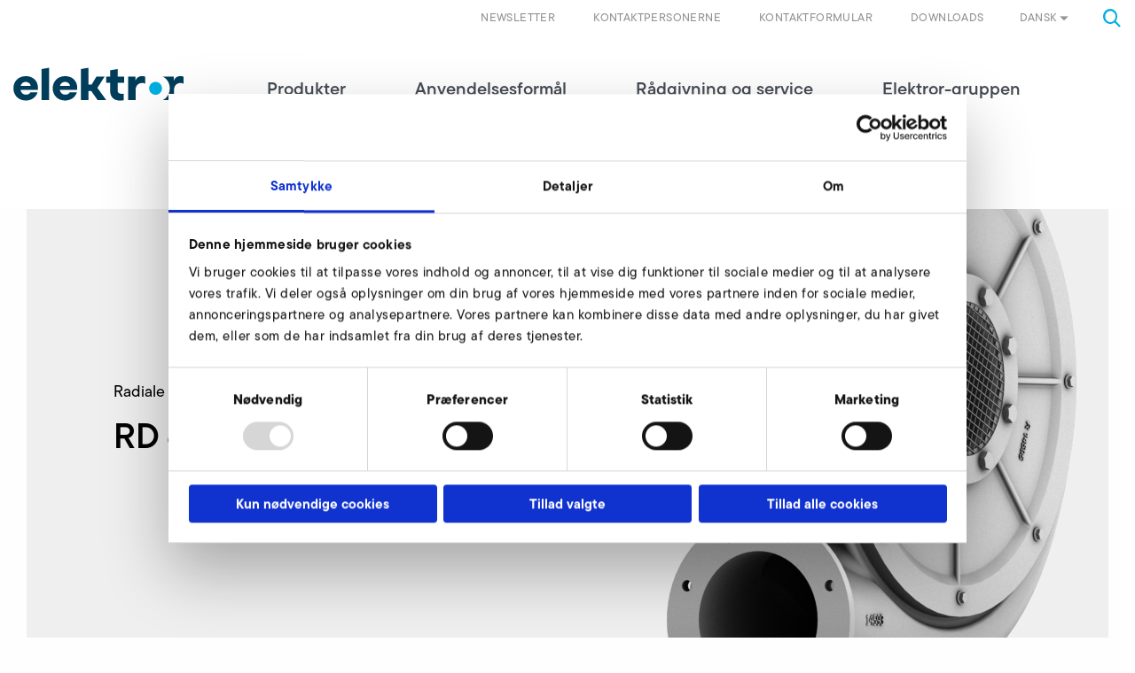

--- FILE ---
content_type: text/html; charset=utf-8
request_url: https://www.elektror.com/da/produkt/rd64/
body_size: 12086
content:
<!DOCTYPE html>
<html lang="da-DK">
<head>

<meta charset="utf-8">
<!-- 
	======================================================
	(c) VERDURE Medienteam GmbH - http://www.verdure.de/
	======================================================

	This website is powered by TYPO3 - inspiring people to share!
	TYPO3 is a free open source Content Management Framework initially created by Kasper Skaarhoj and licensed under GNU/GPL.
	TYPO3 is copyright 1998-2026 of Kasper Skaarhoj. Extensions are copyright of their respective owners.
	Information and contribution at https://typo3.org/
-->



<title>Produkt</title>
<meta http-equiv="x-ua-compatible" content="IE=edge,chrome=1" />
<meta name="generator" content="TYPO3 CMS" />
<meta name="viewport" content="user-scalable=no, width=device-width, initial-scale=1.0, maximum-scale=1.0" />
<meta name="twitter:card" content="summary" />
<meta name="format-detection" content="telephone=no" />


<link rel="stylesheet" type="text/css" href="/typo3conf/ext/vdbasis/Resources/Public/Css/style.css?1768594400" media="all">
<link rel="stylesheet" type="text/css" href="https://use.typekit.net/kex3ktl.css" media="all">

<style type="text/css">
/*<![CDATA[*/
<!-- 
/*InlineDefaultCss*/
/* default styles for extension "tx_vdgtc" */
    textarea.f3-form-error {
        background-color:#FF9F9F;
        border: 1px #FF0000 solid;
    }

    input.f3-form-error {
        background-color:#FF9F9F;
        border: 1px #FF0000 solid;
    }

    .tx-vdgtc table {
        border-collapse:separate;
        border-spacing:10px;
    }

    .tx-vdgtc table th {
        font-weight:bold;
    }

    .tx-vdgtc table td {
        vertical-align:top;
    }

    .typo3-messages .message-error {
        color:red;
    }

    .typo3-messages .message-ok {
        color:green;
    }

-->
/*]]>*/
</style>




<script>
/*<![CDATA[*/
/*_scriptCode*/

			/* decrypt helper function */
		function decryptCharcode(n,start,end,offset) {
			n = n + offset;
			if (offset > 0 && n > end) {
				n = start + (n - end - 1);
			} else if (offset < 0 && n < start) {
				n = end - (start - n - 1);
			}
			return String.fromCharCode(n);
		}
			/* decrypt string */
		function decryptString(enc,offset) {
			var dec = "";
			var len = enc.length;
			for(var i=0; i < len; i++) {
				var n = enc.charCodeAt(i);
				if (n >= 0x2B && n <= 0x3A) {
					dec += decryptCharcode(n,0x2B,0x3A,offset);	/* 0-9 . , - + / : */
				} else if (n >= 0x40 && n <= 0x5A) {
					dec += decryptCharcode(n,0x40,0x5A,offset);	/* A-Z @ */
				} else if (n >= 0x61 && n <= 0x7A) {
					dec += decryptCharcode(n,0x61,0x7A,offset);	/* a-z */
				} else {
					dec += enc.charAt(i);
				}
			}
			return dec;
		}
			/* decrypt spam-protected emails */
		function linkTo_UnCryptMailto(s) {
			location.href = decryptString(s,-1);
		}
		

/*TS_inlineJS*/

function onRecaptchaSubmit() { document.querySelectorAll('[data-callback="onRecaptchaSubmit"]')[0].form.submit(); return false; }


/*]]>*/
</script>


<script id="Cookiebot" data-culture="DA" src="https://consent.cookiebot.com/uc.js" data-cbid="2d4aee92-3e88-45cb-a3d0-0bab57dcb92e" data-blockingmode="auto" type="text/javascript"></script>			<link rel="shortcut icon" href="/favicon/favicon.ico">
			<link rel="icon" type="image/png" href="/favicon/favicon-16x16.png" sizes="16x16">
			<link rel="icon" type="image/png" href="/favicon/favicon-32x32.png" sizes="32x32">

			<link rel="apple-touch-icon" sizes="180x180" href="/favicon/apple-touch-icon.png">

			<link rel="manifest" href="/favicon/site.webmanifest">
			<link rel="icon" type="image/png" href="/favicon/android-chrome-192x192.png" sizes="192x192">
			<link rel="icon" type="image/png" href="/favicon/android-chrome-384x384.png" sizes="384x384">

			<link rel="mask-icon" href="/favicon/safari-pinned-tab.svg" color="#00b1eb">

			<meta name="msapplication-TileColor" content="#00b1eb">
			<meta name="msapplication-TileImage" content="/favicon/mstile-150x150.png">
			<meta name="msapplication-config" content="/favicon/browserconfig.xml" />
			<meta name="theme-color" content="#00b1eb"><script type="text/javascript">var slickSliderGridelements=[];</script>        <!-- Google Tag Manager -->
        <script>(function(w,d,s,l,i){w[l]=w[l]||[];w[l].push({'gtm.start': new Date().getTime(),event:'gtm.js'});var f=d.getElementsByTagName(s)[0], j=d.createElement(s),dl=l!='dataLayer'?'&l='+l:'';j.async=true;j.src='https://www.googletagmanager.com/gtm.js?id='+i+dl;f.parentNode.insertBefore(j,f);})(window,document,'script','dataLayer','GTM-MC2P9CZ');</script>
        <!-- End Google Tag Manager -->
<link rel="canonical" href="https://www.elektror.com/da/produkt/rd64/"/>

<link rel="alternate" hreflang="de-DE" href="https://www.elektror.com/de/produkt/rd64/"/>
<link rel="alternate" hreflang="en-GB" href="https://www.elektror.com/en/product/rd64/"/>
<link rel="alternate" hreflang="cs-CZ" href="https://www.elektror.com/cs/produkt/rd64/"/>
<link rel="alternate" hreflang="de-AT" href="https://www.elektror.com/at/produkt/rd64/"/>
<link rel="alternate" hreflang="es-ES" href="https://www.elektror.com/es/producto/rd64/"/>
<link rel="alternate" hreflang="fr-FR" href="https://www.elektror.com/fr/produit/rd64/"/>
<link rel="alternate" hreflang="it-IT" href="https://www.elektror.com/it/prodotto/rd64/"/>
<link rel="alternate" hreflang="nl-NL" href="https://www.elektror.com/nl/product/rd64/"/>
<link rel="alternate" hreflang="zh-CN" href="https://www.elektror.com/zh/product/rd64/"/>
<link rel="alternate" hreflang="da-DK" href="https://www.elektror.com/da/produkt/rd64/"/>
<link rel="alternate" hreflang="pl-PL" href="https://www.elektror.com/pl/produkt/rd64/"/>
<link rel="alternate" hreflang="x-default" href="https://www.elektror.com/de/produkt/rd64/"/>

</head>
<body id="uid-54">      <!-- Google Tag Manager (noscript) -->
      <noscript><iframe src="https://www.googletagmanager.com/ns.html?id=GTM-MC2P9CZ" height="0" width="0" style="display:none;visibility:hidden"></iframe></noscript>
      <!-- End Google Tag Manager (noscript) -->



<div id="stick-header">

    <header id="header">
        <div class="grid-container">
            
            <div class="grid-x metanavigation">
                <div class="cell small-6 medium-4 large-4 hide-for-xlarge">
                    <a class="logo" href="/da/">
                        <img src="/typo3conf/ext/vdbasis/Resources/Public/Images/Layout/Logo_Elektror.svg" alt="" />
                    </a>
                </div>
                <div class="cell small-6 medium-8 large-8 xlarge-12">
                    <div class="toggle-menu hide-for-large"></div>
                    <div class="searchbox"><i class="icon-search"></i></div>
    <div class="tx-indexed-search">
        
<div class="tx-indexedsearch-searchbox">
	<form method="post" id="tx_indexedsearch" action="/da/soegning/?tx_indexedsearch_pi2%5Baction%5D=search&amp;tx_indexedsearch_pi2%5Bcontroller%5D=Search&amp;cHash=0a8c5c45c4269135f19641c3fd3e836a">
<div>
<input type="hidden" name="tx_indexedsearch_pi2[__referrer][@extension]" value="IndexedSearch" />
<input type="hidden" name="tx_indexedsearch_pi2[__referrer][@controller]" value="Search" />
<input type="hidden" name="tx_indexedsearch_pi2[__referrer][@action]" value="form" />
<input type="hidden" name="tx_indexedsearch_pi2[__referrer][arguments]" value="YTowOnt970cab64c4e1127871430afb04dfd10333c365c25" />
<input type="hidden" name="tx_indexedsearch_pi2[__referrer][@request]" value="{&quot;@extension&quot;:&quot;IndexedSearch&quot;,&quot;@controller&quot;:&quot;Search&quot;,&quot;@action&quot;:&quot;form&quot;}b0f0c16a73dbbaaa7a1c930170be760dffa4eb5c" />
<input type="hidden" name="tx_indexedsearch_pi2[__trustedProperties]" value="{&quot;search&quot;:{&quot;_sections&quot;:1,&quot;_freeIndexUid&quot;:1,&quot;pointer&quot;:1,&quot;ext&quot;:1,&quot;searchType&quot;:1,&quot;defaultOperand&quot;:1,&quot;mediaType&quot;:1,&quot;sortOrder&quot;:1,&quot;group&quot;:1,&quot;languageUid&quot;:1,&quot;desc&quot;:1,&quot;numberOfResults&quot;:1,&quot;extendedSearch&quot;:1,&quot;sword&quot;:1,&quot;submitButton&quot;:1}}f86ab968c4238e36a7e8ded082c14429070c857a" />
</div>

		<div class="tx-indexedsearch-hidden-fields">
			<input type="hidden" name="tx_indexedsearch_pi2[search][_sections]" value="0" />
			<input id="tx_indexedsearch_freeIndexUid" type="hidden" name="tx_indexedsearch_pi2[search][_freeIndexUid]" value="_" />
			<input id="tx_indexedsearch_pointer" type="hidden" name="tx_indexedsearch_pi2[search][pointer]" value="0" />
			<input type="hidden" name="tx_indexedsearch_pi2[search][ext]" value="" />
			<input type="hidden" name="tx_indexedsearch_pi2[search][searchType]" value="1" />
			<input type="hidden" name="tx_indexedsearch_pi2[search][defaultOperand]" value="0" />
			<input type="hidden" name="tx_indexedsearch_pi2[search][mediaType]" value="-1" />
			<input type="hidden" name="tx_indexedsearch_pi2[search][sortOrder]" value="rank_flag" />
			<input type="hidden" name="tx_indexedsearch_pi2[search][group]" value="" />
			<input type="hidden" name="tx_indexedsearch_pi2[search][languageUid]" value="8" />
			<input type="hidden" name="tx_indexedsearch_pi2[search][desc]" value="" />
			<input type="hidden" name="tx_indexedsearch_pi2[search][numberOfResults]" value="10" />
			<input type="hidden" name="tx_indexedsearch_pi2[search][extendedSearch]" value="" />
		</div>
		<fieldset>
			<div class="tx-indexedsearch-search-submit">
				<input autocomplete="off" class="tx-indexedsearch-searchbox-sword" id="tx-indexedsearch-searchbox-sword" type="text" name="tx_indexedsearch_pi2[search][sword]" value="" />
				<i class="icon-search"></i>
				<input class="tx-indexedsearch-searchbox-button" id="tx-indexedsearch-searchbox-button-submit" type="submit" value="" name="tx_indexedsearch_pi2[search][submitButton]" />
			</div>
		</fieldset>

	</form>
</div>


    </div>


                    


    
            
                
            
                
            
                
            
                
            
                
            
                
            
                
            
                
            
                
            
                
                    <div class="language">Dansk<i class="icon-dropdown_arrow_Down"></i></div>
                
            
                
            
            <div class="language-menu">
                <div class="grid-container">
                    <div class="grid-x grid-padding-x">
                        
                        <div class="cell medium-12 large-3 first">
                            <p class="h3-like">Sprache wählen</p>
                            <p class="h4-like">Select language</p>
                        </div>
                        
                        

                            
                                <div class="cell medium-6 large-3">
                            
                            
                                    
    <div class="language-item">
        <a href="/de/produkt/rd64/" id="page-uid-"   title="Deutsch">de - Deutsch</a>
    </div>

                                
                            
                        

                            
                            
                                    
    <div class="language-item">
        <a href="/en/product/rd64/" id="page-uid-"   title="English">en - English</a>
    </div>

                                
                            
                        

                            
                            
                                    
    <div class="language-item">
        <a href="/cs/produkt/rd64/" id="page-uid-"   title="Čeština">cs - Čeština</a>
    </div>

                                
                            
                        

                            
                            
                                    
    <div class="language-item">
        <a href="/at/produkt/rd64/" id="page-uid-"   title="Österreich">de - Österreich</a>
    </div>

                                    
                                            </div>
                                            <div class="cell medium-6 large-3">
                                        
                                
                            
                        

                            
                            
                                    
    <div class="language-item">
        <a href="/es/producto/rd64/" id="page-uid-"   title="Español">es - Español</a>
    </div>

                                
                            
                        

                            
                            
                                    
    <div class="language-item">
        <a href="/fr/produit/rd64/" id="page-uid-"   title="Français">fr - Français</a>
    </div>

                                
                            
                        

                            
                            
                                    
    <div class="language-item">
        <a href="/it/prodotto/rd64/" id="page-uid-"   title="Italiano">it - Italiano</a>
    </div>

                                
                            
                        

                            
                            
                                    
    <div class="language-item">
        <a href="/nl/product/rd64/" id="page-uid-"   title="Nederlands">nl - Nederlands</a>
    </div>

                                    
                                            </div>
                                            <div class="cell medium-6 large-3">
                                        
                                
                            
                        

                            
                            
                                    
    <div class="language-item">
        <a href="/zh/product/rd64/" id="page-uid-"   title="中文">zh - 中文</a>
    </div>

                                
                            
                        

                            
                            
                                    
    <div class="language-item active">
        <a href="/da/produkt/rd64/" id="page-uid-"   title="Dansk">da - Dansk</a>
    </div>

                                
                            
                        

                            
                            
                                    
    <div class="language-item">
        <a href="/pl/produkt/rd64/" id="page-uid-"   title="Polski">pl - Polski</a>
    </div>

                                
                            
                                </div>
                            
                        
                    </div>
                </div>
            </div>
        





                    


    <ul class="navbar-meta">
        
            <li class="">
                <a href="/da/raadgivning-og-service/downloads/" id="page-uid-1163"   title="Downloads">
                    Downloads
                </a>
            </li>
        
            <li class="">
                <a href="/da/kontakt/" id="page-uid-13"   title="Kontaktformular">
                    Kontaktformular
                </a>
            </li>
        
            <li class="">
                <a href="/da/kontaktpersonerne/" id="page-uid-1995"   title="Kontaktpersonerne">
                    Kontaktpersonerne
                </a>
            </li>
        
            <li class=" children">
                <a href="https://web.inxmail.com/elektror_airsystems/subscription_newsletter_en.jsp" id="page-uid-1202"   title="Newsletter">
                    Newsletter
                </a>
            </li>
        
    </ul>

                </div>
            </div>
            
            <div class="grid-x mainnavigation">
                <div class="cell small-12 xlarge-3 xxlarge-2 show-for-xlarge">
                    <a class="logo" title="elektror" href="/da/">
                        <img src="/typo3conf/ext/vdbasis/Resources/Public/Images/Layout/Logo_Elektror.svg" alt="" />
                    </a>
                </div>
                <div class="cell small-12 xlarge-9 xxlarge-10">
                    


    <ul class="navbar-main">
        <div class="close hide-for-large"></div>
        
            <li class=" has-sub first">
                <a href="/da/produkter/" id="page-uid-3" >
                    Produkter
                    
                        <i class="icon-menu_arrow_toRight hide-for-large"></i>
                    
                </a>
                
                    <div class="flyout " >
                        <div class="grid-container">
                            <div class="grid-x grid-padding-x">

                                
                                <div class="cell small-12 large-4 xlarge-3 xxlarge-3 show-for-xlarge">
                                    <a href="/da/produkter/" class="main-overview" id="page-uid-3" >
                                    Produkter
                                    </a>
                                </div>

                                
                                <div class="cell small-12 large-4 xlarge-3 xxlarge-3">

                                    <ul class="level-1">
                                        <li class="backlink hide-for-large"><i class="icon-menu_arrow_toRight"></i>tilbage</li>
                                        
                                        <li class="hide-for-large">
                                            <a href="/da/produkter/" class="main-overview" id="page-uid-3" >
                                            Oversigt Produkter
                                            </a>
                                        </li>
                                        
                                            <li class="">
                                                <a href="/da/produkter/produktguide-og-oversigt/" id="page-uid-23"  >
                                                Produktguide og oversigt

                                                
                                                </a>

                                                
                                                
                                            </li>
                                        
                                            <li class=" has-sub">
                                                <a href="/da/produkter/industriventilatorer/" id="page-uid-24"  >
                                                Industriventilatorer

                                                
                                                    <i class="icon-menu_arrow_toRight"></i>
                                                
                                                </a>

                                                
                                                
                                                    <div class="cell small-12 large-4 xlarge-3 xxlarge-3 level-2-container">

                                                        <ul class="level-2">
                                                            <li class="backlink hide-for-large"><i class="icon-menu_arrow_toRight"></i>tilbage</li>
                                                            
                                                            <li class="hide-for-large">
                                                                <a href="/da/produkter/industriventilatorer/" class="main-overview" id="page-uid-24" >
                                                                Oversigt Industriventilatorer
                                                                </a>
                                                            </li>
                                                            

                                                                <li class="">
                                                                    <a href="/da/produkter/industriventilatorer/radialventilatorer/" id="page-uid-33" >
                                                                    Radialventilatorer

                                                                    
                                                                    </a>

                                                                    
                                                                    

                                                                </li>
                                                            

                                                                <li class="">
                                                                    <a href="/da/produkter/industriventilatorer/aksialventilatorer/" id="page-uid-34" >
                                                                    Aksialventilatorer

                                                                    
                                                                    </a>

                                                                    
                                                                    

                                                                </li>
                                                            

                                                                <li class="">
                                                                    <a href="/da/produkter/industriventilatorer/industriventilatorer-med-stor-kapacitet/" id="page-uid-25" >
                                                                    Industriventilatorer med stor kapacitet

                                                                    
                                                                    </a>

                                                                    
                                                                    

                                                                </li>
                                                            

                                                                <li class="">
                                                                    <a href="/da/produkter/industriventilatorer/transportventilatorer/" id="page-uid-35" >
                                                                    Transportventilatorer

                                                                    
                                                                    </a>

                                                                    
                                                                    

                                                                </li>
                                                            
                                                        </ul>
                                                    </div>
                                                
                                            </li>
                                        
                                            <li class="">
                                                <a href="/da/produkter/sidekanalkompressor/" id="page-uid-79"  >
                                                Sidekanalkompressor

                                                
                                                </a>

                                                
                                                
                                            </li>
                                        
                                            <li class="">
                                                <a href="/da/produkter/systems-solutions/" id="page-uid-80"  >
                                                Systems &amp; Solutions

                                                
                                                </a>

                                                
                                                
                                            </li>
                                        
                                            <li class="">
                                                <a href="/da/produkter/tilbehoer/" id="page-uid-46"  >
                                                Tilbehør

                                                
                                                </a>

                                                
                                                
                                            </li>
                                        
                                    </ul>
                                </div>
                            </div>
                        </div>
                    </div>
                
            </li>
        
            <li class=" has-sub">
                <a href="/da/anvendelsesformaal/" id="page-uid-2" >
                    Anvendelsesformål
                    
                        <i class="icon-menu_arrow_toRight hide-for-large"></i>
                    
                </a>
                
                    <div class="flyout " >
                        <div class="grid-container">
                            <div class="grid-x grid-padding-x">

                                
                                <div class="cell small-12 large-4 xlarge-3 xxlarge-3 show-for-xlarge">
                                    <a href="/da/anvendelsesformaal/" class="main-overview" id="page-uid-2" >
                                    Anvendelsesformål
                                    </a>
                                </div>

                                
                                <div class="cell small-12 large-4 xlarge-3 xxlarge-3">

                                    <ul class="level-1">
                                        <li class="backlink hide-for-large"><i class="icon-menu_arrow_toRight"></i>tilbage</li>
                                        
                                        <li class="hide-for-large">
                                            <a href="/da/anvendelsesformaal/" class="main-overview" id="page-uid-2" >
                                            Oversigt Anvendelsesformål
                                            </a>
                                        </li>
                                        
                                            <li class="">
                                                <a href="/da/anvendelsesformaal/anvendelsesomraader/" id="page-uid-58"  >
                                                Anvendelsesområder

                                                
                                                </a>

                                                
                                                
                                            </li>
                                        
                                            <li class="">
                                                <a href="/da/anvendelsesformaal/brancheloesninger/" id="page-uid-59"  >
                                                Brancheløsninger

                                                
                                                </a>

                                                
                                                
                                            </li>
                                        
                                    </ul>
                                </div>
                            </div>
                        </div>
                    </div>
                
            </li>
        
            <li class=" has-sub">
                <a href="/da/raadgivning-og-service/" id="page-uid-20" >
                    Rådgivning og service
                    
                        <i class="icon-menu_arrow_toRight hide-for-large"></i>
                    
                </a>
                
                    <div class="flyout " >
                        <div class="grid-container">
                            <div class="grid-x grid-padding-x">

                                
                                <div class="cell small-12 large-4 xlarge-3 xxlarge-3 show-for-xlarge">
                                    <a href="/da/raadgivning-og-service/" class="main-overview" id="page-uid-20" >
                                    Rådgivning og service
                                    </a>
                                </div>

                                
                                <div class="cell small-12 large-4 xlarge-3 xxlarge-3">

                                    <ul class="level-1">
                                        <li class="backlink hide-for-large"><i class="icon-menu_arrow_toRight"></i>tilbage</li>
                                        
                                        <li class="hide-for-large">
                                            <a href="/da/raadgivning-og-service/" class="main-overview" id="page-uid-20" >
                                            Oversigt Rådgivning og service
                                            </a>
                                        </li>
                                        
                                            <li class="">
                                                <a href="/da/kontakt/" id="page-uid-1132"  >
                                                Salg &amp; teknisk rådgivning

                                                
                                                </a>

                                                
                                                
                                            </li>
                                        
                                            <li class="">
                                                <a href="/da/raadgivning-og-service/eftersalgsservice/" id="page-uid-66"  >
                                                Eftersalgsservice

                                                
                                                </a>

                                                
                                                
                                            </li>
                                        
                                            <li class="">
                                                <a href="/da/raadgivning-og-service/downloads/" id="page-uid-64"  >
                                                Downloads

                                                
                                                </a>

                                                
                                                
                                            </li>
                                        
                                            <li class="">
                                                <a href="/da/faq/" id="page-uid-63"  >
                                                FAQ

                                                
                                                </a>

                                                
                                                
                                            </li>
                                        
                                    </ul>
                                </div>
                            </div>
                        </div>
                    </div>
                
            </li>
        
            <li class=" has-sub">
                <a href="/da/elektror-gruppen/" id="page-uid-21" >
                    Elektror-gruppen
                    
                        <i class="icon-menu_arrow_toRight hide-for-large"></i>
                    
                </a>
                
                    <div class="flyout " >
                        <div class="grid-container">
                            <div class="grid-x grid-padding-x">

                                
                                <div class="cell small-12 large-4 xlarge-3 xxlarge-3 show-for-xlarge">
                                    <a href="/da/elektror-gruppen/" class="main-overview" id="page-uid-21" >
                                    Elektror-gruppen
                                    </a>
                                </div>

                                
                                <div class="cell small-12 large-4 xlarge-3 xxlarge-3">

                                    <ul class="level-1">
                                        <li class="backlink hide-for-large"><i class="icon-menu_arrow_toRight"></i>tilbage</li>
                                        
                                        <li class="hide-for-large">
                                            <a href="/da/elektror-gruppen/" class="main-overview" id="page-uid-21" >
                                            Oversigt Elektror-gruppen
                                            </a>
                                        </li>
                                        
                                            <li class="">
                                                <a href="/da/elektror-gruppen/tal-og-fakta/" id="page-uid-29"  >
                                                Tal og fakta

                                                
                                                </a>

                                                
                                                
                                            </li>
                                        
                                            <li class="">
                                                <a href="/da/elektror-gruppen/nyheder-og-datoer/" id="page-uid-36"  >
                                                Nyheder og datoer

                                                
                                                </a>

                                                
                                                
                                            </li>
                                        
                                            <li class="">
                                                <a href="/da/elektror-gruppen/pressemeddelelsen/" id="page-uid-1580"  >
                                                Pressemeddelelsen

                                                
                                                </a>

                                                
                                                
                                            </li>
                                        
                                            <li class="">
                                                <a href="/da/elektror-gruppen/elektror-global/" id="page-uid-68"  >
                                                Elektror global

                                                
                                                </a>

                                                
                                                
                                            </li>
                                        
                                            <li class=" has-sub">
                                                <a href="/da/elektror-gruppen/fagomraader/" id="page-uid-69"  >
                                                Fagområder

                                                
                                                    <i class="icon-menu_arrow_toRight"></i>
                                                
                                                </a>

                                                
                                                
                                                    <div class="cell small-12 large-4 xlarge-3 xxlarge-3 level-2-container">

                                                        <ul class="level-2">
                                                            <li class="backlink hide-for-large"><i class="icon-menu_arrow_toRight"></i>tilbage</li>
                                                            
                                                            <li class="hide-for-large">
                                                                <a href="/da/elektror-gruppen/fagomraader/" class="main-overview" id="page-uid-69" >
                                                                Oversigt Fagområder
                                                                </a>
                                                            </li>
                                                            

                                                                <li class="">
                                                                    <a href="/da/elektror-gruppen/fagomraader/forskning/" id="page-uid-72" >
                                                                    Forskning

                                                                    
                                                                    </a>

                                                                    
                                                                    

                                                                </li>
                                                            

                                                                <li class="">
                                                                    <a href="/da/elektror-gruppen/fagomraader/kvalitetsstyring/" id="page-uid-71" >
                                                                    Kvalitetsstyring

                                                                    
                                                                    </a>

                                                                    
                                                                    

                                                                </li>
                                                            
                                                        </ul>
                                                    </div>
                                                
                                            </li>
                                        
                                            <li class="">
                                                <a href="/da/elektror-gruppen/fondet/" id="page-uid-31"  >
                                                Fondet

                                                
                                                </a>

                                                
                                                
                                            </li>
                                        
                                            <li class="">
                                                <a href="/da/elektror-gruppen/socialt-ansvar/" id="page-uid-32"  >
                                                Socialt ansvar

                                                
                                                </a>

                                                
                                                
                                            </li>
                                        
                                            <li class="">
                                                <a href="/da/elektror-gruppen/historie/" id="page-uid-30"  >
                                                Historie

                                                
                                                </a>

                                                
                                                
                                            </li>
                                        
                                    </ul>
                                </div>
                            </div>
                        </div>
                    </div>
                
            </li>
        
            <li class=" has-sub">
                <a href="/da/karriere/" id="page-uid-22" >
                    Karriere
                    
                        <i class="icon-menu_arrow_toRight hide-for-large"></i>
                    
                </a>
                
                    <div class="flyout " >
                        <div class="grid-container">
                            <div class="grid-x grid-padding-x">

                                
                                <div class="cell small-12 large-4 xlarge-3 xxlarge-3 show-for-xlarge">
                                    <a href="/da/karriere/" class="main-overview" id="page-uid-22" >
                                    Karriere
                                    </a>
                                </div>

                                
                                <div class="cell small-12 large-4 xlarge-3 xxlarge-3">

                                    <ul class="level-1">
                                        <li class="backlink hide-for-large"><i class="icon-menu_arrow_toRight"></i>tilbage</li>
                                        
                                        <li class="hide-for-large">
                                            <a href="/da/karriere/" class="main-overview" id="page-uid-22" >
                                            Oversigt Karriere
                                            </a>
                                        </li>
                                        
                                            <li class="">
                                                <a href="/da/karriere/ledige-stillinger/" id="page-uid-1878"  >
                                                Ledige stillinger

                                                
                                                </a>

                                                
                                                
                                            </li>
                                        
                                            <li class="">
                                                <a href="/da/karriere/job-hos-elektror/" id="page-uid-73"  >
                                                Job hos Elektror

                                                
                                                </a>

                                                
                                                
                                            </li>
                                        
                                    </ul>
                                </div>
                            </div>
                        </div>
                    </div>
                
            </li>
        
    </ul>
    <div class="hide-for-large">
        


    <ul class="navbar-meta">
        
            <li class="">
                <a href="/da/raadgivning-og-service/downloads/" id="page-uid-1163"   title="Downloads">
                    Downloads
                </a>
            </li>
        
            <li class="">
                <a href="/da/kontakt/" id="page-uid-13"   title="Kontaktformular">
                    Kontaktformular
                </a>
            </li>
        
            <li class="">
                <a href="/da/kontaktpersonerne/" id="page-uid-1995"   title="Kontaktpersonerne">
                    Kontaktpersonerne
                </a>
            </li>
        
            <li class=" children">
                <a href="https://web.inxmail.com/elektror_airsystems/subscription_newsletter_en.jsp" id="page-uid-1202"   title="Newsletter">
                    Newsletter
                </a>
            </li>
        
    </ul>

    </div>


                </div>
            </div>
        </div>
    </header>
</div>

        <!--TYPO3SEARCH_begin-->
        
		
		

		
		
				<div id="teaser">
					
    

            <div id="c19106" class="frame frame-default frame-type-html frame-layout-0">
                
                    <a id="c19114"></a>
                
                
                    



                
                
                

    


                
                    



                
                
                    



                
            </div>

        


				</div>
			

		
		

		
		<div id="main">
			
    

            <div id="c2346" class="frame frame-default frame-type-list frame-layout-0 frame-space-after-large">
                
                    <a id="c18968"></a>
                
                
                    



                
                
                    


        
    



                
                

    
        
<div class="tx-vdproducts">
	


    <div class="grid-container one-cols productdetail">

        <div class="grid-x grid-padding-x frame-space-after-medium">
            <div class="cell small-12">
                <div class="product-image">
                    
                    
                            <script>
                                var sliderSettings = {};
                                sliderSettings.arrows = true;
                                sliderSettings.slidesToShow = 1;
                                sliderSettings.slidesToScroll = 1;
                                sliderSettings.dots = false;
                                sliderSettings.autoplay = false;
                                sliderSettings.autoplaySpeed = 4000;
                                sliderSettings.speed = 1000;
                                var params = {};
                                params.el = '#slider-products';
                                params.sliderSettings = sliderSettings;
                                slickSliderGridelements.push(params);
                            </script>

                            <div class="slider-container">
                                <div id="slider-products" class="detail-slider">

                                    <div class="product-slide big">
                                        <img src="/fileadmin/ecollect/02_Produktgruppen/02_RD/02_Bilder_Produktdetailseite/01_Bild_980cpx/Prod_RD_RD64_Render_S_980c_20130417.png" />
                                    </div>

                                    
                                        <div class="product-slide">
                                            <picture><source data-srcset="/fileadmin/_processed_/3/b/csm_Prod_RD_RD64_Render_A_560_20130417_4a663cdf99.png 405w, /fileadmin/_processed_/3/b/csm_Prod_RD_RD64_Render_A_560_20130417_934dcf3f49.png 630w, /fileadmin/_processed_/3/b/csm_Prod_RD_RD64_Render_A_560_20130417_bae8dc4fe3.png 850w, /fileadmin/_processed_/3/b/csm_Prod_RD_RD64_Render_A_560_20130417_4a17047a56.png 994w, /fileadmin/_processed_/3/b/csm_Prod_RD_RD64_Render_A_560_20130417_fe3fe7ddb6.png 1169w, /fileadmin/_processed_/3/b/csm_Prod_RD_RD64_Render_A_560_20130417_db56d17b2b.png 1290w, /fileadmin/ecollect/02_Produktgruppen/02_RD/02_Bilder_Produktdetailseite/02_Bilder_560px/Prod_RD_RD64_Render_A_560_20130417.png 1500w" media="(min-width: 1024px)" sizes="(min-width: 1500px) 1500px, 100vw" /><source data-srcset="/fileadmin/_processed_/3/b/csm_Prod_RD_RD64_Render_A_560_20130417_fe61814172.png 220w, /fileadmin/_processed_/3/b/csm_Prod_RD_RD64_Render_A_560_20130417_5d7ac8cbe4.png 310w, /fileadmin/_processed_/3/b/csm_Prod_RD_RD64_Render_A_560_20130417_37d4304e96.png 480w, /fileadmin/_processed_/3/b/csm_Prod_RD_RD64_Render_A_560_20130417_32c6b8560b.png 650w, /fileadmin/_processed_/3/b/csm_Prod_RD_RD64_Render_A_560_20130417_795a696a62.png 738w, /fileadmin/_processed_/3/b/csm_Prod_RD_RD64_Render_A_560_20130417_9460b3ac52.png 993w, /fileadmin/_processed_/3/b/csm_Prod_RD_RD64_Render_A_560_20130417_0b522f2aed.png 1200w, /fileadmin/_processed_/3/b/csm_Prod_RD_RD64_Render_A_560_20130417_da4bf5ce4e.png 1476w, /fileadmin/ecollect/02_Produktgruppen/02_RD/02_Bilder_Produktdetailseite/02_Bilder_560px/Prod_RD_RD64_Render_A_560_20130417.png 1500w" media="(min-width: 768px)" sizes="(min-width: 1500px) 1500px, 100vw" /><source data-srcset="/fileadmin/_processed_/3/b/csm_Prod_RD_RD64_Render_A_560_20130417_43ad9b76d3.png 300w, /fileadmin/_processed_/3/b/csm_Prod_RD_RD64_Render_A_560_20130417_8f1201acb9.png 600w, /fileadmin/_processed_/3/b/csm_Prod_RD_RD64_Render_A_560_20130417_35deba370e.png 737w, /fileadmin/_processed_/3/b/csm_Prod_RD_RD64_Render_A_560_20130417_0b522f2aed.png 1200w, /fileadmin/_processed_/3/b/csm_Prod_RD_RD64_Render_A_560_20130417_c08943ac1f.png 1474w" sizes="(min-width: 1500px) 1500px, 100vw" /><img data-sizes="auto" class="lazyload lazyload" data-src="/fileadmin/ecollect/02_Produktgruppen/02_RD/02_Bilder_Produktdetailseite/02_Bilder_560px/Prod_RD_RD64_Render_A_560_20130417.png" width="1500" alt="" /></picture>
                                        </div>
                                    
                                        <div class="product-slide">
                                            <picture><source data-srcset="/fileadmin/_processed_/3/c/csm_Prod_RD_RD64_Render_F_560_20130417_b3b9802adf.png 405w, /fileadmin/_processed_/3/c/csm_Prod_RD_RD64_Render_F_560_20130417_4babfbcc1d.png 630w, /fileadmin/_processed_/3/c/csm_Prod_RD_RD64_Render_F_560_20130417_b403e04e0a.png 850w, /fileadmin/_processed_/3/c/csm_Prod_RD_RD64_Render_F_560_20130417_8cf9493b60.png 994w, /fileadmin/_processed_/3/c/csm_Prod_RD_RD64_Render_F_560_20130417_7d70aeb7ea.png 1169w, /fileadmin/_processed_/3/c/csm_Prod_RD_RD64_Render_F_560_20130417_2a6eac5fdd.png 1290w, /fileadmin/ecollect/02_Produktgruppen/02_RD/02_Bilder_Produktdetailseite/02_Bilder_560px/Prod_RD_RD64_Render_F_560_20130417.png 1500w" media="(min-width: 1024px)" sizes="(min-width: 1500px) 1500px, 100vw" /><source data-srcset="/fileadmin/_processed_/3/c/csm_Prod_RD_RD64_Render_F_560_20130417_6457a8d9bb.png 220w, /fileadmin/_processed_/3/c/csm_Prod_RD_RD64_Render_F_560_20130417_302094b61f.png 310w, /fileadmin/_processed_/3/c/csm_Prod_RD_RD64_Render_F_560_20130417_7115830600.png 480w, /fileadmin/_processed_/3/c/csm_Prod_RD_RD64_Render_F_560_20130417_2623ee5dd2.png 650w, /fileadmin/_processed_/3/c/csm_Prod_RD_RD64_Render_F_560_20130417_d011cbf400.png 738w, /fileadmin/_processed_/3/c/csm_Prod_RD_RD64_Render_F_560_20130417_d98ed59db4.png 993w, /fileadmin/_processed_/3/c/csm_Prod_RD_RD64_Render_F_560_20130417_bc1e2fd936.png 1200w, /fileadmin/_processed_/3/c/csm_Prod_RD_RD64_Render_F_560_20130417_b03cf977c9.png 1476w, /fileadmin/ecollect/02_Produktgruppen/02_RD/02_Bilder_Produktdetailseite/02_Bilder_560px/Prod_RD_RD64_Render_F_560_20130417.png 1500w" media="(min-width: 768px)" sizes="(min-width: 1500px) 1500px, 100vw" /><source data-srcset="/fileadmin/_processed_/3/c/csm_Prod_RD_RD64_Render_F_560_20130417_944ad4e425.png 300w, /fileadmin/_processed_/3/c/csm_Prod_RD_RD64_Render_F_560_20130417_2fdc820762.png 600w, /fileadmin/_processed_/3/c/csm_Prod_RD_RD64_Render_F_560_20130417_53d3509712.png 737w, /fileadmin/_processed_/3/c/csm_Prod_RD_RD64_Render_F_560_20130417_bc1e2fd936.png 1200w, /fileadmin/_processed_/3/c/csm_Prod_RD_RD64_Render_F_560_20130417_f5368544da.png 1474w" sizes="(min-width: 1500px) 1500px, 100vw" /><img data-sizes="auto" class="lazyload lazyload" data-src="/fileadmin/ecollect/02_Produktgruppen/02_RD/02_Bilder_Produktdetailseite/02_Bilder_560px/Prod_RD_RD64_Render_F_560_20130417.png" width="1500" alt="" /></picture>
                                        </div>
                                    
                                        <div class="product-slide">
                                            <picture><source data-srcset="/fileadmin/_processed_/a/5/csm_Prod_RD_RD64_Render_M_560_20130417_d14516e329.png 405w, /fileadmin/_processed_/a/5/csm_Prod_RD_RD64_Render_M_560_20130417_6b62d82eab.png 630w, /fileadmin/_processed_/a/5/csm_Prod_RD_RD64_Render_M_560_20130417_660288c809.png 850w, /fileadmin/_processed_/a/5/csm_Prod_RD_RD64_Render_M_560_20130417_4245655bb0.png 994w, /fileadmin/_processed_/a/5/csm_Prod_RD_RD64_Render_M_560_20130417_559b24c205.png 1169w, /fileadmin/_processed_/a/5/csm_Prod_RD_RD64_Render_M_560_20130417_500b681215.png 1290w, /fileadmin/ecollect/02_Produktgruppen/02_RD/02_Bilder_Produktdetailseite/02_Bilder_560px/Prod_RD_RD64_Render_M_560_20130417.png 1500w" media="(min-width: 1024px)" sizes="(min-width: 1500px) 1500px, 100vw" /><source data-srcset="/fileadmin/_processed_/a/5/csm_Prod_RD_RD64_Render_M_560_20130417_d2117bef6b.png 220w, /fileadmin/_processed_/a/5/csm_Prod_RD_RD64_Render_M_560_20130417_8b50d4c96e.png 310w, /fileadmin/_processed_/a/5/csm_Prod_RD_RD64_Render_M_560_20130417_9aac315bb3.png 480w, /fileadmin/_processed_/a/5/csm_Prod_RD_RD64_Render_M_560_20130417_03b9f6bb98.png 650w, /fileadmin/_processed_/a/5/csm_Prod_RD_RD64_Render_M_560_20130417_42096ae7a4.png 738w, /fileadmin/_processed_/a/5/csm_Prod_RD_RD64_Render_M_560_20130417_5f23358eb6.png 993w, /fileadmin/_processed_/a/5/csm_Prod_RD_RD64_Render_M_560_20130417_a730804fa7.png 1200w, /fileadmin/_processed_/a/5/csm_Prod_RD_RD64_Render_M_560_20130417_292bd7b96d.png 1476w, /fileadmin/ecollect/02_Produktgruppen/02_RD/02_Bilder_Produktdetailseite/02_Bilder_560px/Prod_RD_RD64_Render_M_560_20130417.png 1500w" media="(min-width: 768px)" sizes="(min-width: 1500px) 1500px, 100vw" /><source data-srcset="/fileadmin/_processed_/a/5/csm_Prod_RD_RD64_Render_M_560_20130417_5bbe6033e9.png 300w, /fileadmin/_processed_/a/5/csm_Prod_RD_RD64_Render_M_560_20130417_5416aca806.png 600w, /fileadmin/_processed_/a/5/csm_Prod_RD_RD64_Render_M_560_20130417_4d96e56f1f.png 737w, /fileadmin/_processed_/a/5/csm_Prod_RD_RD64_Render_M_560_20130417_a730804fa7.png 1200w, /fileadmin/_processed_/a/5/csm_Prod_RD_RD64_Render_M_560_20130417_8b30bac126.png 1474w" sizes="(min-width: 1500px) 1500px, 100vw" /><img data-sizes="auto" class="lazyload lazyload" data-src="/fileadmin/ecollect/02_Produktgruppen/02_RD/02_Bilder_Produktdetailseite/02_Bilder_560px/Prod_RD_RD64_Render_M_560_20130417.png" width="1500" alt="" /></picture>
                                        </div>
                                    
                                        <div class="product-slide">
                                            <picture><source data-srcset="/fileadmin/_processed_/a/2/csm_Prod_RD_RD64_Render_S_560_20130417_c94d998954.png 405w, /fileadmin/_processed_/a/2/csm_Prod_RD_RD64_Render_S_560_20130417_b7e9538612.png 630w, /fileadmin/_processed_/a/2/csm_Prod_RD_RD64_Render_S_560_20130417_37986474f7.png 850w, /fileadmin/_processed_/a/2/csm_Prod_RD_RD64_Render_S_560_20130417_a45da24d82.png 994w, /fileadmin/_processed_/a/2/csm_Prod_RD_RD64_Render_S_560_20130417_cdb5ad367f.png 1169w, /fileadmin/_processed_/a/2/csm_Prod_RD_RD64_Render_S_560_20130417_543b46bb89.png 1290w, /fileadmin/ecollect/02_Produktgruppen/02_RD/02_Bilder_Produktdetailseite/02_Bilder_560px/Prod_RD_RD64_Render_S_560_20130417.png 1500w" media="(min-width: 1024px)" sizes="(min-width: 1500px) 1500px, 100vw" /><source data-srcset="/fileadmin/_processed_/a/2/csm_Prod_RD_RD64_Render_S_560_20130417_135d3ae1e5.png 220w, /fileadmin/_processed_/a/2/csm_Prod_RD_RD64_Render_S_560_20130417_7565ea566f.png 310w, /fileadmin/_processed_/a/2/csm_Prod_RD_RD64_Render_S_560_20130417_60db09cda5.png 480w, /fileadmin/_processed_/a/2/csm_Prod_RD_RD64_Render_S_560_20130417_c8281a8cc4.png 650w, /fileadmin/_processed_/a/2/csm_Prod_RD_RD64_Render_S_560_20130417_fb1d544d3a.png 738w, /fileadmin/_processed_/a/2/csm_Prod_RD_RD64_Render_S_560_20130417_dea6c658db.png 993w, /fileadmin/_processed_/a/2/csm_Prod_RD_RD64_Render_S_560_20130417_e221c502c8.png 1200w, /fileadmin/_processed_/a/2/csm_Prod_RD_RD64_Render_S_560_20130417_d4a910947d.png 1476w, /fileadmin/ecollect/02_Produktgruppen/02_RD/02_Bilder_Produktdetailseite/02_Bilder_560px/Prod_RD_RD64_Render_S_560_20130417.png 1500w" media="(min-width: 768px)" sizes="(min-width: 1500px) 1500px, 100vw" /><source data-srcset="/fileadmin/_processed_/a/2/csm_Prod_RD_RD64_Render_S_560_20130417_6a3e700ba6.png 300w, /fileadmin/_processed_/a/2/csm_Prod_RD_RD64_Render_S_560_20130417_32728d7fa8.png 600w, /fileadmin/_processed_/a/2/csm_Prod_RD_RD64_Render_S_560_20130417_ba5662ab53.png 737w, /fileadmin/_processed_/a/2/csm_Prod_RD_RD64_Render_S_560_20130417_e221c502c8.png 1200w, /fileadmin/_processed_/a/2/csm_Prod_RD_RD64_Render_S_560_20130417_e1971e210a.png 1474w" sizes="(min-width: 1500px) 1500px, 100vw" /><img data-sizes="auto" class="lazyload lazyload" data-src="/fileadmin/ecollect/02_Produktgruppen/02_RD/02_Bilder_Produktdetailseite/02_Bilder_560px/Prod_RD_RD64_Render_S_560_20130417.png" width="1500" alt="" /></picture>
                                        </div>
                                    
                                        <div class="product-slide">
                                            <picture><source data-srcset="/fileadmin/_processed_/6/4/csm_Prod_RD_RD64_Render_V_560_20130417_9ad4074d35.png 405w, /fileadmin/_processed_/6/4/csm_Prod_RD_RD64_Render_V_560_20130417_d38cfb0e23.png 630w, /fileadmin/_processed_/6/4/csm_Prod_RD_RD64_Render_V_560_20130417_0800148558.png 850w, /fileadmin/_processed_/6/4/csm_Prod_RD_RD64_Render_V_560_20130417_af91538b60.png 994w, /fileadmin/_processed_/6/4/csm_Prod_RD_RD64_Render_V_560_20130417_8e07727ac3.png 1169w, /fileadmin/_processed_/6/4/csm_Prod_RD_RD64_Render_V_560_20130417_c9f11555fd.png 1290w, /fileadmin/ecollect/02_Produktgruppen/02_RD/02_Bilder_Produktdetailseite/02_Bilder_560px/Prod_RD_RD64_Render_V_560_20130417.png 1500w" media="(min-width: 1024px)" sizes="(min-width: 1500px) 1500px, 100vw" /><source data-srcset="/fileadmin/_processed_/6/4/csm_Prod_RD_RD64_Render_V_560_20130417_1be4835f8f.png 220w, /fileadmin/_processed_/6/4/csm_Prod_RD_RD64_Render_V_560_20130417_3b9fce12c5.png 310w, /fileadmin/_processed_/6/4/csm_Prod_RD_RD64_Render_V_560_20130417_a3548038a1.png 480w, /fileadmin/_processed_/6/4/csm_Prod_RD_RD64_Render_V_560_20130417_7d03d293b7.png 650w, /fileadmin/_processed_/6/4/csm_Prod_RD_RD64_Render_V_560_20130417_fcfdb19577.png 738w, /fileadmin/_processed_/6/4/csm_Prod_RD_RD64_Render_V_560_20130417_811671ab24.png 993w, /fileadmin/_processed_/6/4/csm_Prod_RD_RD64_Render_V_560_20130417_d93a2f07f3.png 1200w, /fileadmin/_processed_/6/4/csm_Prod_RD_RD64_Render_V_560_20130417_5cd5c3990f.png 1476w, /fileadmin/ecollect/02_Produktgruppen/02_RD/02_Bilder_Produktdetailseite/02_Bilder_560px/Prod_RD_RD64_Render_V_560_20130417.png 1500w" media="(min-width: 768px)" sizes="(min-width: 1500px) 1500px, 100vw" /><source data-srcset="/fileadmin/_processed_/6/4/csm_Prod_RD_RD64_Render_V_560_20130417_0793cedacd.png 300w, /fileadmin/_processed_/6/4/csm_Prod_RD_RD64_Render_V_560_20130417_a30852e8bf.png 600w, /fileadmin/_processed_/6/4/csm_Prod_RD_RD64_Render_V_560_20130417_3b14e9e837.png 737w, /fileadmin/_processed_/6/4/csm_Prod_RD_RD64_Render_V_560_20130417_d93a2f07f3.png 1200w, /fileadmin/_processed_/6/4/csm_Prod_RD_RD64_Render_V_560_20130417_504bac480e.png 1474w" sizes="(min-width: 1500px) 1500px, 100vw" /><img data-sizes="auto" class="lazyload lazyload" data-src="/fileadmin/ecollect/02_Produktgruppen/02_RD/02_Bilder_Produktdetailseite/02_Bilder_560px/Prod_RD_RD64_Render_V_560_20130417.png" width="1500" alt="" /></picture>
                                        </div>
                                    
                                </div>
                                <div class="teaseritem-navigation progress" role="progressbar" aria-valuemin="0" aria-valuemax="100">
                                    <span class="slider-label sr-only"></span>
                                </div>
                            </div>
                        
                    <div class="product-text">
                        <p>Radiale mellemtryksventilatorer </p>
                        <h1 class="like-h2">RD 64</h1>
                    </div>
                </div>
            </div>
        </div>


        <div class="grid-x grid-padding-x">

            <div class=" cell large-10 large-offset-1 xlarge-8 xlarge-offset-2">

                
                <p class="large">
                    Op til 142 m³/min. og 10.600 Pa. Hus lavet af støbt aluminium, overvejende bagudbuede aluminiumskovle, stort set korrosionsbestandige. 
                </p>

                <ul class="tabs" data-responsive-accordion-tabs="tabs small-accordion medium-tabs" id="products"
                    data-allow-all-closed="true">

                    
                        <li class="tabs-title is-active">
                            <a href="#panel1"> 50 Hz</a>
                        </li>
                    
                        <li class="tabs-title">
                            <a href="#panel2"> 60 Hz</a>
                        </li>
                    
                </ul>
                <div class="tabs-content" data-tabs-content="products">
                    
                        <div class="tabs-panel is-active" id="panel1">
                            
                                <h3>
                                    Karakteristik
                                </h3>

                                <div class="characteristic-curves ">
                                    <img data-sizes="auto" class="lazyload lazyload" data-src="/fileadmin/ecollect/03_Produktvarianten/RD/01_Kennlinienbilder_Produktdetailseite/RD64_50Hz.svg" width="16200" height="8350" alt="" />
                                </div>
                            
                            <h3>
                                Ydeevnedata
                            </h3>
                            <div class="ce-table-performancedata">
                                
                                <div class="column first">
                                    <p></p><p>Effektivitetsklasse</p><p>Volumenstrøm</p><p>Samlet trykdifference</p><p>Spænding</p><p>Frekvens</p><p>Strømforbrug</p><p>Ydeevne</p><p>Ventilatorens omdrejningstal</p><p>Vægt</p>
                                </div>
                                
                                <div class="column second">
                                    <p></p><p></p><p></p><p></p><p></p><p></p><p></p><p></p><p></p><p></p>
                                </div>
                                
                                <div class="column">
                                    <p>RD 64</p><p></p><p>35,0</p><p>3100</p><p>230/400</p><p>50</p><p>5,40/3,10</p><p>1,50</p><p>2905</p><p>40</p>
                                </div>
                                
                            </div>
                        </div>
                    
                        <div class="tabs-panel" id="panel2">
                            
                                <h3>
                                    Karakteristik
                                </h3>

                                <div class="characteristic-curves ">
                                    <img data-sizes="auto" class="lazyload lazyload" data-src="/fileadmin/ecollect/03_Produktvarianten/RD/01_Kennlinienbilder_Produktdetailseite/RD64_60Hz.svg" width="16200" height="8350" alt="" />
                                </div>
                            
                            <h3>
                                Ydeevnedata
                            </h3>
                            <div class="ce-table-performancedata">
                                
                                <div class="column first">
                                    <p></p><p>Effektivitetsklasse</p><p>Volumenstrøm</p><p>Samlet trykdifference</p><p>Spænding</p><p>Frekvens</p><p>Strømforbrug</p><p>Ydeevne</p><p>Ventilatorens omdrejningstal</p><p>Vægt</p>
                                </div>
                                
                                <div class="column second">
                                    <p></p><p></p><p></p><p></p><p></p><p></p><p></p><p></p><p></p><p></p>
                                </div>
                                
                                <div class="column">
                                    <p>RD 64</p><p></p><p>35,0</p><p>3400</p><p>277/480</p><p>60</p><p>5,40/3,10</p><p>1,80</p><p>3505</p><p>40</p>
                                </div>
                                
                            </div>
                        </div>
                    
                </div>

                
                    <div id="c36126"
     class="productbox">
    <div class="productbox__logo">
        
            
                <img loading="lazy" src="/fileadmin/user_upload/atex_white.svg" width="143" height="124" alt="" />
            
        
    </div>
    <div class="productbox__infos">
        
            <div class="productbox__header">
                <h3>ATEX</h3>
            </div>
        
        
            <h4>ATEX-modeller er tilgængelige for denne serie på forespørgsel. Hvis du er interesseret, bedes du udfylde og sende os vores ATEX-selvangivelsesformular. </h4>
        

        
            <div class="productbox__button">
                <a href="/fileadmin/Content/03_Beratung_Service/03_Downloads/ATEX-Dokumente/ATEX_self-assessment_en.pdf" class="button">
                     Download ATEX-selvangivelsesformular (PDF)
                </a>
            </div>
        
    </div>
</div>



                

                
                <div class="technical-drawing">
                    <script>
                        var sliderSettings = {};
                        sliderSettings.arrows = true;
                        sliderSettings.slidesToShow = 1;
                        sliderSettings.slidesToScroll = 1;
                        sliderSettings.dots = false;
                        sliderSettings.autoplay = true;
                        sliderSettings.autoplaySpeed = 4000;
                        sliderSettings.speed = 1000;
                        var params = {};
                        params.el = '#slider-productdetail';
                        params.sliderSettings = sliderSettings;
                        slickSliderGridelements.push(params);
                    </script>
                    
                        <h3>
                            Tekniske tegninger
                        </h3>
                        <div class="slider-container">
                            <div class="download button">
                                <div class="download-label">
                                    Download
                                    <i class="icon-dropdown_arrow_Down"></i>
                                </div>
                                <ul class="download-select">
                                    
                                        <li>
                                            <a href="/fileadmin/ecollect/02_Produktgruppen/02_RD/04_Downloads/DXF/RD_64.dxf" download>Tegning (DXF)</a>
                                        </li>
                                    
                                        <li>
                                            <a href="/fileadmin/ecollect/02_Produktgruppen/02_RD/04_Downloads/PDF/RD_64.pdf" download>Tegning (PDF)</a>
                                        </li>
                                    
                                        <li>
                                            <a href="/fileadmin/ecollect/02_Produktgruppen/02_RD/04_Downloads/STP/RD_64.stp" download>Tegning (STP)</a>
                                        </li>
                                    
                                </ul>
                            </div>
                            <div id="slider-productdetail">
                                
                                    <picture><source data-srcset="/fileadmin/_processed_/6/0/csm_Prod_RD_RD64_Mass1_560_20161212_7a2a0a914f.png 405w, /fileadmin/ecollect/02_Produktgruppen/02_RD/03_Technische_Zeichnungen/Prod_RD_RD64_Mass1_560_20161212.png 560w" media="(min-width: 1024px)" sizes="(min-width: 560px) 560px, 100vw" /><source data-srcset="/fileadmin/_processed_/6/0/csm_Prod_RD_RD64_Mass1_560_20161212_216111ee9b.png 220w, /fileadmin/_processed_/6/0/csm_Prod_RD_RD64_Mass1_560_20161212_bbf97cad69.png 310w, /fileadmin/_processed_/6/0/csm_Prod_RD_RD64_Mass1_560_20161212_e5e583c88e.png 480w, /fileadmin/ecollect/02_Produktgruppen/02_RD/03_Technische_Zeichnungen/Prod_RD_RD64_Mass1_560_20161212.png 560w" media="(min-width: 768px)" sizes="(min-width: 560px) 560px, 100vw" /><source data-srcset="/fileadmin/_processed_/6/0/csm_Prod_RD_RD64_Mass1_560_20161212_adc6ae8e0c.png 300w, /fileadmin/ecollect/02_Produktgruppen/02_RD/03_Technische_Zeichnungen/Prod_RD_RD64_Mass1_560_20161212.png 560w" sizes="(min-width: 560px) 560px, 100vw" /><img data-sizes="auto" class="lazyload lazyload" data-src="/fileadmin/ecollect/02_Produktgruppen/02_RD/03_Technische_Zeichnungen/Prod_RD_RD64_Mass1_560_20161212.png" width="560" alt="" /></picture>
                                
                                    <picture><source data-srcset="/fileadmin/_processed_/f/9/csm_Prod_RD_RD64_Mass2_560_20161212_982263ce03.png 405w, /fileadmin/ecollect/02_Produktgruppen/02_RD/03_Technische_Zeichnungen/Prod_RD_RD64_Mass2_560_20161212.png 560w" media="(min-width: 1024px)" sizes="(min-width: 560px) 560px, 100vw" /><source data-srcset="/fileadmin/_processed_/f/9/csm_Prod_RD_RD64_Mass2_560_20161212_5e4684ab51.png 220w, /fileadmin/_processed_/f/9/csm_Prod_RD_RD64_Mass2_560_20161212_af0434ffec.png 310w, /fileadmin/_processed_/f/9/csm_Prod_RD_RD64_Mass2_560_20161212_145ea0e80c.png 480w, /fileadmin/ecollect/02_Produktgruppen/02_RD/03_Technische_Zeichnungen/Prod_RD_RD64_Mass2_560_20161212.png 560w" media="(min-width: 768px)" sizes="(min-width: 560px) 560px, 100vw" /><source data-srcset="/fileadmin/_processed_/f/9/csm_Prod_RD_RD64_Mass2_560_20161212_8ee3862ac0.png 300w, /fileadmin/ecollect/02_Produktgruppen/02_RD/03_Technische_Zeichnungen/Prod_RD_RD64_Mass2_560_20161212.png 560w" sizes="(min-width: 560px) 560px, 100vw" /><img data-sizes="auto" class="lazyload lazyload" data-src="/fileadmin/ecollect/02_Produktgruppen/02_RD/03_Technische_Zeichnungen/Prod_RD_RD64_Mass2_560_20161212.png" width="560" alt="" /></picture>
                                
                                    <picture><source data-srcset="/fileadmin/_processed_/c/c/csm_Prod_RD_RD64_Mass3_560_20161212_b56054a3c4.png 405w, /fileadmin/ecollect/02_Produktgruppen/02_RD/03_Technische_Zeichnungen/Prod_RD_RD64_Mass3_560_20161212.png 560w" media="(min-width: 1024px)" sizes="(min-width: 560px) 560px, 100vw" /><source data-srcset="/fileadmin/_processed_/c/c/csm_Prod_RD_RD64_Mass3_560_20161212_b6b4dec876.png 220w, /fileadmin/_processed_/c/c/csm_Prod_RD_RD64_Mass3_560_20161212_0127e18174.png 310w, /fileadmin/_processed_/c/c/csm_Prod_RD_RD64_Mass3_560_20161212_79a31efa92.png 480w, /fileadmin/ecollect/02_Produktgruppen/02_RD/03_Technische_Zeichnungen/Prod_RD_RD64_Mass3_560_20161212.png 560w" media="(min-width: 768px)" sizes="(min-width: 560px) 560px, 100vw" /><source data-srcset="/fileadmin/_processed_/c/c/csm_Prod_RD_RD64_Mass3_560_20161212_0f868e8506.png 300w, /fileadmin/ecollect/02_Produktgruppen/02_RD/03_Technische_Zeichnungen/Prod_RD_RD64_Mass3_560_20161212.png 560w" sizes="(min-width: 560px) 560px, 100vw" /><img data-sizes="auto" class="lazyload lazyload" data-src="/fileadmin/ecollect/02_Produktgruppen/02_RD/03_Technische_Zeichnungen/Prod_RD_RD64_Mass3_560_20161212.png" width="560" alt="" /></picture>
                                
                            </div>
                            <div class="teaseritem-navigation progress" role="progressbar" aria-valuemin="0"
                                 aria-valuemax="100">
                                <span class="slider-label sr-only"></span>
                            </div>
                        </div>
                    
                </div>
                
                
                    <h3>Downloads</h3>
                    <table class="ce-table-extended product-table__dl-detail">
                    
                        <tr>
                            <td class="pt__dl-title">
                                <p>Handleiding RD (fr, it, nl, da)</p>
                            </td>
                            <td class="pt__dl-category">Handleiding</td>
                            <td class="pt__dl-extension">PDF</td>
                            <td class="pt__dl-size">7 MB</td>
                            <td class="pt__dl-link"><a href="/fileadmin/Content/03_Beratung_Service/03_Downloads/Betriebsanleitungen/RD/9016307_RD_fr_it_nl_da_17.pdf" download>Download</a></td>
                        </tr>
                    
                        <tr>
                            <td class="pt__dl-title">
                                <p>Handleiding RD (es, pt, gr, pl)</p>
                            </td>
                            <td class="pt__dl-category">Handleiding</td>
                            <td class="pt__dl-extension">PDF</td>
                            <td class="pt__dl-size">7 MB</td>
                            <td class="pt__dl-link"><a href="/fileadmin/Content/03_Beratung_Service/03_Downloads/Betriebsanleitungen/RD/9016308_RD_es_pt_gr_pl_17.pdf" download>Download</a></td>
                        </tr>
                    
                        <tr>
                            <td class="pt__dl-title">
                                <p>Handleiding RD (cz)</p>
                            </td>
                            <td class="pt__dl-category">Handleiding</td>
                            <td class="pt__dl-extension">PDF</td>
                            <td class="pt__dl-size">3 MB</td>
                            <td class="pt__dl-link"><a href="/fileadmin/Content/03_Beratung_Service/03_Downloads/Betriebsanleitungen/RD/9016328_RD_cz_17.pdf" download>Download</a></td>
                        </tr>
                    
                        <tr>
                            <td class="pt__dl-title">
                                <p>Handleiding RD (no, se, fi)</p>
                            </td>
                            <td class="pt__dl-category">Handleiding</td>
                            <td class="pt__dl-extension">PDF</td>
                            <td class="pt__dl-size">6 MB</td>
                            <td class="pt__dl-link"><a href="/fileadmin/Content/03_Beratung_Service/03_Downloads/Betriebsanleitungen/RD/9016334_RD_no_se_fi_17.pdf" download>Download</a></td>
                        </tr>
                    
                        <tr>
                            <td class="pt__dl-title">
                                <p>Handleiding RD (ru)</p>
                            </td>
                            <td class="pt__dl-category">Handleiding</td>
                            <td class="pt__dl-extension">PDF</td>
                            <td class="pt__dl-size">4 MB</td>
                            <td class="pt__dl-link"><a href="/fileadmin/Content/03_Beratung_Service/03_Downloads/Betriebsanleitungen/RD/9016342_RD_ru_17.pdf" download>Download</a></td>
                        </tr>
                    
                        <tr>
                            <td class="pt__dl-title">
                                <p>Handleiding RD (zh)</p>
                            </td>
                            <td class="pt__dl-category">Handleiding</td>
                            <td class="pt__dl-extension">PDF</td>
                            <td class="pt__dl-size">4 MB</td>
                            <td class="pt__dl-link"><a href="/fileadmin/Content/03_Beratung_Service/03_Downloads/Betriebsanleitungen/RD/9024497_RD_zh_17.pdf" download>Download</a></td>
                        </tr>
                    
                        <tr>
                            <td class="pt__dl-title">
                                <p>Betriebsanleitung RD (de, en)</p>
                            </td>
                            <td class="pt__dl-category">Handleiding</td>
                            <td class="pt__dl-extension">PDF</td>
                            <td class="pt__dl-size">2 MB</td>
                            <td class="pt__dl-link"><a href="/fileadmin/Content/03_Beratung_Service/03_Downloads/Betriebsanleitungen/RD/9016306_RD_de_en_18.pdf" download>Download</a></td>
                        </tr>
                    
                        <tr>
                            <td class="pt__dl-title">
                                <p>KA_RD_DE_EN_v2.pdf</p>
                            </td>
                            <td class="pt__dl-category">Katalog</td>
                            <td class="pt__dl-extension">PDF</td>
                            <td class="pt__dl-size">5 MB</td>
                            <td class="pt__dl-link"><a href="/fileadmin/Content/03_Beratung_Service/03_Downloads/Kataloge/KA_RD_DE_EN_v2.pdf" download>Download</a></td>
                        </tr>
                    
                    </table>
                

                
                
                        <h3>
                            Tilbehør
                        </h3>

                        <div class="grid-x grid-padding-x">
                            
                                <div class="cell medium-6 large-6">
                                    <div class="attachement">
                                        <a href="/da/produkter/tilbehoer/detail/rd64/airknife/">

                                            
                                            <span class="title"><span>AirKnife<i
                                                    class="icon-menu_arrow_toRight"></i></span></span>
                                        </a>
                                    </div>
                                </div>
                            
                                <div class="cell medium-6 large-6">
                                    <div class="attachement">
                                        <a href="/da/produkter/tilbehoer/detail/rd64/drosselklappen/">

                                            
                                            <span class="title"><span>Gashåndventiler <i
                                                    class="icon-menu_arrow_toRight"></i></span></span>
                                        </a>
                                    </div>
                                </div>
                            
                                <div class="cell medium-6 large-6">
                                    <div class="attachement">
                                        <a href="/da/produkter/tilbehoer/detail/rd64/druckstutzen/">

                                            
                                            <span class="title"><span>Udløbsdyse <i
                                                    class="icon-menu_arrow_toRight"></i></span></span>
                                        </a>
                                    </div>
                                </div>
                            
                                <div class="cell medium-6 large-6">
                                    <div class="attachement">
                                        <a href="/da/produkter/tilbehoer/detail/rd64/ersatzfiltermatten/">

                                            
                                            <span class="title"><span>Udskiftning filtermåtter <i
                                                    class="icon-menu_arrow_toRight"></i></span></span>
                                        </a>
                                    </div>
                                </div>
                            
                                <div class="cell medium-6 large-6">
                                    <div class="attachement">
                                        <a href="/da/produkter/tilbehoer/detail/rd64/feinfilter/">

                                            
                                            <span class="title"><span>Finfilter, sugeside <i
                                                    class="icon-menu_arrow_toRight"></i></span></span>
                                        </a>
                                    </div>
                                </div>
                            
                                <div class="cell medium-6 large-6">
                                    <div class="attachement">
                                        <a href="/da/produkter/tilbehoer/detail/rd64/frequenzumrichter-aufgebauten-betrieb/">

                                            
                                            <span class="title"><span>Frekvensomformer til indbygget drift (FUK) <i
                                                    class="icon-menu_arrow_toRight"></i></span></span>
                                        </a>
                                    </div>
                                </div>
                            
                                <div class="cell medium-6 large-6">
                                    <div class="attachement">
                                        <a href="/da/produkter/tilbehoer/detail/rd64/frequenzumrichter-abgesetzter-betrieb/">

                                            
                                            <span class="title"><span>Frekvensomformer til fjernbetjening (FU) <i
                                                    class="icon-menu_arrow_toRight"></i></span></span>
                                        </a>
                                    </div>
                                </div>
                            
                                <div class="cell medium-6 large-6">
                                    <div class="attachement">
                                        <a href="/da/produkter/tilbehoer/detail/rd64/gummimetallpuffer/">

                                            
                                            <span class="title"><span>Gummimetalsbuffer <i
                                                    class="icon-menu_arrow_toRight"></i></span></span>
                                        </a>
                                    </div>
                                </div>
                            
                                <div class="cell medium-6 large-6">
                                    <div class="attachement">
                                        <a href="/da/produkter/tilbehoer/detail/rd64/kompensatoren/">

                                            
                                            <span class="title"><span>Ekspansionsfuger<i
                                                    class="icon-menu_arrow_toRight"></i></span></span>
                                        </a>
                                    </div>
                                </div>
                            
                                <div class="cell medium-6 large-6">
                                    <div class="attachement">
                                        <a href="/da/produkter/tilbehoer/detail/rd64/rohrschalldaempfer/">

                                            
                                            <span class="title"><span>Rør lyddæmper <i
                                                    class="icon-menu_arrow_toRight"></i></span></span>
                                        </a>
                                    </div>
                                </div>
                            
                                <div class="cell medium-6 large-6">
                                    <div class="attachement">
                                        <a href="/da/produkter/tilbehoer/detail/rd64/saugstutzen/">

                                            
                                            <span class="title"><span>Sugeport <i
                                                    class="icon-menu_arrow_toRight"></i></span></span>
                                        </a>
                                    </div>
                                </div>
                            
                                <div class="cell medium-6 large-6">
                                    <div class="attachement">
                                        <a href="/da/produkter/tilbehoer/detail/rd64/scheibenschalldaempfer/">

                                            
                                            <span class="title"><span>Lyddæmper <i
                                                    class="icon-menu_arrow_toRight"></i></span></span>
                                        </a>
                                    </div>
                                </div>
                            
                                <div class="cell medium-6 large-6">
                                    <div class="attachement">
                                        <a href="/da/produkter/tilbehoer/detail/rd64/schweissflansch/">

                                            
                                            <span class="title"><span>Svejseflange <i
                                                    class="icon-menu_arrow_toRight"></i></span></span>
                                        </a>
                                    </div>
                                </div>
                            
                        </div>
                    

                <div class="contact-box add-margin-top">
                    <h4>RD 64
                        forespørg
                    </h4>
                    <p>
                        Vores eksperter står til din rådighed.
                    </p>
                    <a class="button" href="/da/produkter/forespoergsel-paa-produkter/#product-81">
                        Forespørg nu
                    </a>
                </div>

            </div>
        </div>
    </div>

</div>

    


                
                    



                
                
                    



                
            </div>

        





<div id="c14988"
     class="col-container frame-default frame-layout-0
           
           ">
    
        <a id="c18970"></a>
    

    <div class="grid-container three-cols">
        
    

        <div class="grid-x grid-padding-x" data-equalizer data-equalize-on="small" data-equalize-on-stack="true">
            <div class="cell medium-6 large-4 left  cell-empty" data-equalizer-watch>
                <div id="c18969"
     class="text ">
    
        <h2>Omkring vores produkter</h2>
    
</div>


            </div>
            <div class="cell medium-6 large-4 middle  cell-empty show-for-large" data-equalizer-watch>
                
            </div>
            <div class="cell medium-6 large-4 right  cell-empty show-for-large" data-equalizer-watch>
                
            </div>
        </div>
    </div>
</div>








<div id="c14989"
     class="col-container frame-default frame-layout-0
           
           ">
    
        <a id="c18974"></a>
    

    <div class="grid-container three-cols">
        
    

        <div class="grid-x grid-padding-x" data-equalizer data-equalize-on="small" data-equalize-on-stack="true">
            <div class="cell medium-6 large-4 left " data-equalizer-watch>
                
<div id="c18973"
     class="teaser-item 
      background-image overlay-white">
    
        

            <picture><source data-srcset="/fileadmin/_processed_/5/a/csm_Elektror-airsystems-Industrieventilator-Industrial-Blower-Produktion_32435e06c5.jpg 405w, /fileadmin/_processed_/5/a/csm_Elektror-airsystems-Industrieventilator-Industrial-Blower-Produktion_790de253d9.jpg 630w, /fileadmin/_processed_/5/a/csm_Elektror-airsystems-Industrieventilator-Industrial-Blower-Produktion_c911241bb7.jpg 819w" media="(min-width: 1024px)" sizes="(min-width: 820px) 820px, 100vw" /><source data-srcset="/fileadmin/_processed_/5/a/csm_Elektror-airsystems-Industrieventilator-Industrial-Blower-Produktion_3430d98963.jpg 220w, /fileadmin/_processed_/5/a/csm_Elektror-airsystems-Industrieventilator-Industrial-Blower-Produktion_7eee11c536.jpg 310w, /fileadmin/_processed_/5/a/csm_Elektror-airsystems-Industrieventilator-Industrial-Blower-Produktion_7ea4fa01ec.jpg 480w, /fileadmin/_processed_/5/a/csm_Elektror-airsystems-Industrieventilator-Industrial-Blower-Produktion_7a4a9d52f3.jpg 650w, /fileadmin/_processed_/5/a/csm_Elektror-airsystems-Industrieventilator-Industrial-Blower-Produktion_b3d6f95ebb.jpg 738w, /fileadmin/Content/Querverlinkungen/Elektror-airsystems-Industrieventilator-Industrial-Blower-Produktion.jpg 820w" media="(min-width: 768px)" sizes="(min-width: 820px) 820px, 100vw" /><source data-srcset="/fileadmin/_processed_/5/a/csm_Elektror-airsystems-Industrieventilator-Industrial-Blower-Produktion_936eeff643.jpg 300w, /fileadmin/_processed_/5/a/csm_Elektror-airsystems-Industrieventilator-Industrial-Blower-Produktion_34b5446bcc.jpg 600w, /fileadmin/_processed_/5/a/csm_Elektror-airsystems-Industrieventilator-Industrial-Blower-Produktion_1c5ec73ebc.jpg 737w, /fileadmin/_processed_/5/a/csm_Elektror-airsystems-Industrieventilator-Industrial-Blower-Produktion_15c2d20f32.jpg 819w" sizes="(min-width: 820px) 820px, 100vw" /><img data-sizes="auto" class="lazyload lazyload" data-src="/fileadmin/Content/Querverlinkungen/Elektror-airsystems-Industrieventilator-Industrial-Blower-Produktion.jpg" width="820" alt="" /></picture>
        
    

    
    
        
            <div class="overlay"></div>
        
    
    

    <div class="teaserbox background-none">
        
            
                    <h3>Indsigt i produktionen</h3>
                
        
        
            <p>Se vores produktionssteder i Waghäusel og Chorzów, og få mere at vide om fremstillingen af​vores ventilatorer og sidekanalkompressorer.</p>
        

        

            <a href="/da/elektror-gruppen/elektror-global/" class="read-more">
                
                        få mere at vide<i class="icon-menu_arrow_toRight"></i>
                    
            </a>
        
    </div>
</div>

            </div>
            <div class="cell medium-6 large-4 middle " data-equalizer-watch>
                
<div id="c18972"
     class="teaser-item 
      background-image overlay-white">
    
        

            <picture><source data-srcset="/fileadmin/_processed_/c/8/csm_Elektror-airsystems-Anwendungen-Branchen-Branchenloesungen_a1634b173f.jpg 405w, /fileadmin/_processed_/c/8/csm_Elektror-airsystems-Anwendungen-Branchen-Branchenloesungen_329e2fb7f9.jpg 630w, /fileadmin/_processed_/c/8/csm_Elektror-airsystems-Anwendungen-Branchen-Branchenloesungen_8dd9bf6e87.jpg 819w" media="(min-width: 1024px)" sizes="(min-width: 820px) 820px, 100vw" /><source data-srcset="/fileadmin/_processed_/c/8/csm_Elektror-airsystems-Anwendungen-Branchen-Branchenloesungen_ed484c40e4.jpg 220w, /fileadmin/_processed_/c/8/csm_Elektror-airsystems-Anwendungen-Branchen-Branchenloesungen_6de889e595.jpg 310w, /fileadmin/_processed_/c/8/csm_Elektror-airsystems-Anwendungen-Branchen-Branchenloesungen_be275fa988.jpg 480w, /fileadmin/_processed_/c/8/csm_Elektror-airsystems-Anwendungen-Branchen-Branchenloesungen_9af26f6d82.jpg 650w, /fileadmin/_processed_/c/8/csm_Elektror-airsystems-Anwendungen-Branchen-Branchenloesungen_75f5622e66.jpg 738w, /fileadmin/Content/Querverlinkungen/Elektror-airsystems-Anwendungen-Branchen-Branchenloesungen.jpg 820w" media="(min-width: 768px)" sizes="(min-width: 820px) 820px, 100vw" /><source data-srcset="/fileadmin/_processed_/c/8/csm_Elektror-airsystems-Anwendungen-Branchen-Branchenloesungen_b83aea93c1.jpg 300w, /fileadmin/_processed_/c/8/csm_Elektror-airsystems-Anwendungen-Branchen-Branchenloesungen_42496ce8c4.jpg 600w, /fileadmin/_processed_/c/8/csm_Elektror-airsystems-Anwendungen-Branchen-Branchenloesungen_5b28a2f9ad.jpg 737w, /fileadmin/_processed_/c/8/csm_Elektror-airsystems-Anwendungen-Branchen-Branchenloesungen_4728bc22b3.jpg 819w" sizes="(min-width: 820px) 820px, 100vw" /><img data-sizes="auto" class="lazyload lazyload" data-src="/fileadmin/Content/Querverlinkungen/Elektror-airsystems-Anwendungen-Branchen-Branchenloesungen.jpg" width="820" alt="" /></picture>
        
    

    
    
        
            <div class="overlay"></div>
        
    
    

    <div class="teaserbox background-none">
        
            
                    <h3>Anvendelsesformål</h3>
                
        
        
            <p>Elektror airsystems tilbyder løsninger til alle anvendelsesformål og er derfor repræsenteret i mange brancher.</p>
        

        

            <a href="/da/anvendelsesformaal/" class="read-more">
                
                        få mere at vide<i class="icon-menu_arrow_toRight"></i>
                    
            </a>
        
    </div>
</div>

            </div>
            <div class="cell medium-6 large-4 right " data-equalizer-watch>
                
<div id="c18971"
     class="teaser-item 
      background-image overlay-white">
    
        

            <picture><source data-srcset="/fileadmin/_processed_/9/b/csm_Elektror-airsystems-Industrieventilator-Industrial-Blower-Downloads_8c92922e66.jpg 405w, /fileadmin/_processed_/9/b/csm_Elektror-airsystems-Industrieventilator-Industrial-Blower-Downloads_1d3daac384.jpg 630w, /fileadmin/_processed_/9/b/csm_Elektror-airsystems-Industrieventilator-Industrial-Blower-Downloads_378827d817.jpg 819w" media="(min-width: 1024px)" sizes="(min-width: 820px) 820px, 100vw" /><source data-srcset="/fileadmin/_processed_/9/b/csm_Elektror-airsystems-Industrieventilator-Industrial-Blower-Downloads_82311a5bde.jpg 220w, /fileadmin/_processed_/9/b/csm_Elektror-airsystems-Industrieventilator-Industrial-Blower-Downloads_d1b3d5fc32.jpg 310w, /fileadmin/_processed_/9/b/csm_Elektror-airsystems-Industrieventilator-Industrial-Blower-Downloads_7b797ff3b6.jpg 480w, /fileadmin/_processed_/9/b/csm_Elektror-airsystems-Industrieventilator-Industrial-Blower-Downloads_c4fcbb07e5.jpg 650w, /fileadmin/_processed_/9/b/csm_Elektror-airsystems-Industrieventilator-Industrial-Blower-Downloads_69e6bc8d1f.jpg 738w, /fileadmin/Content/Querverlinkungen/Elektror-airsystems-Industrieventilator-Industrial-Blower-Downloads.jpg 820w" media="(min-width: 768px)" sizes="(min-width: 820px) 820px, 100vw" /><source data-srcset="/fileadmin/_processed_/9/b/csm_Elektror-airsystems-Industrieventilator-Industrial-Blower-Downloads_bed577d76f.jpg 300w, /fileadmin/_processed_/9/b/csm_Elektror-airsystems-Industrieventilator-Industrial-Blower-Downloads_9f77657e5a.jpg 600w, /fileadmin/_processed_/9/b/csm_Elektror-airsystems-Industrieventilator-Industrial-Blower-Downloads_83184c6784.jpg 737w, /fileadmin/_processed_/9/b/csm_Elektror-airsystems-Industrieventilator-Industrial-Blower-Downloads_6d66028505.jpg 819w" sizes="(min-width: 820px) 820px, 100vw" /><img data-sizes="auto" class="lazyload lazyload" data-src="/fileadmin/Content/Querverlinkungen/Elektror-airsystems-Industrieventilator-Industrial-Blower-Downloads.jpg" width="820" alt="" /></picture>
        
    

    
    
        
            <div class="overlay"></div>
        
    
    

    <div class="teaserbox background-none">
        
            
                    <h3>Downloads</h3>
                
        
        
            <p>Skal det være en driftsvejledning, et katalog eller en måltegning? Filerne kan downloades her!</p>
        

        

            <a href="/da/raadgivning-og-service/downloads/" class="read-more">
                
                        til downloadene<i class="icon-menu_arrow_toRight"></i>
                    
            </a>
        
    </div>
</div>

            </div>
        </div>
    </div>
</div>





		</div>
        <!--TYPO3SEARCH_end-->
    


<footer id="footer">
    <div class="grid-container">
        
        <div class="grid-x footernavigation">
            
                    <div class="cell small-12 large-8">
                        


    <ul class="navbar-nav">
        
            <li class="">
                <a href="/da/faq/"  title="FAQ">
                    <span class="nav-link-text">FAQ</span>
                </a>
            </li>
        
            <li class=" children">
                <a href="/da/kontakt/"  title="Kontakt">
                    <span class="nav-link-text">Kontakt</span>
                </a>
            </li>
        
            <li class="">
                <a href="/da/imprint/"  title="Imprint">
                    <span class="nav-link-text">Imprint</span>
                </a>
            </li>
        
            <li class="">
                <a href="/da/privatliv/"  title="Privatliv">
                    <span class="nav-link-text">Privatliv</span>
                </a>
            </li>
        
            <li class=" children">
                <a href="/da/agb/"  title="GTC">
                    <span class="nav-link-text">GTC</span>
                </a>
            </li>
        
    </ul>

                    </div>
                    <div class="cell small-12 large-4">
                        <div class="socialbookmarks"><a href="https://www.instagram.com/elektror_airsystems_gmbh/" target="_blank" rel="noreferrer"><i class="icon-soc-ig"></i></a><a href="https://www.facebook.com/Elektror.airsystems" target="_blank" rel="noreferrer"><i class="icon-soc-fb"></i></a><a href="https://twitter.com/Elektror_air" target="_blank" rel="noreferrer"><i class="icon-soc-twitter"></i></a><a href="https://www.linkedin.com/company/elektror-airsystems-gmbh/" target="_blank" rel="noreferrer"><i class="icon-soc-li"></i></a><a href="https://www.youtube.com/user/ElektrorAirsystems" target="_blank" rel="noreferrer"><i class="icon-soc-yt"></i></a><a href="https://www.xing.com/companies/elektrorairsystemsgmbh" target="_blank" rel="noreferrer"><i class="icon-soc-xn"></i></a></div>
                    </div>
                
        </div>
    </div>
</footer>
<script src="https://www.google.com/recaptcha/api.js?hl="></script>
<script src="/typo3conf/ext/vdbasis/Resources/Public/JavaScript/footer.js?1692351092"></script>




</body>
</html>
<!-- Cached page generated 15-01-26 02:02. Expires 22-01-26 02:02 -->

--- FILE ---
content_type: image/svg+xml
request_url: https://www.elektror.com/fileadmin/ecollect/03_Produktvarianten/RD/01_Kennlinienbilder_Produktdetailseite/RD64_50Hz.svg
body_size: 11741
content:
<?xml version="1.0" encoding="UTF-8"?>
<!DOCTYPE svg PUBLIC "-//W3C//DTD SVG 1.1//EN" "http://www.w3.org/Graphics/SVG/1.1/DTD/svg11.dtd">
<svg version="1.2" viewBox="2400 10675 16200 8350" preserveAspectRatio="xMidYMid" fill-rule="evenodd" stroke-width="28.222" stroke-linejoin="round" xmlns="http://www.w3.org/2000/svg" xmlns:ooo="http://xml.openoffice.org/svg/export" xmlns:xlink="http://www.w3.org/1999/xlink" xmlns:presentation="http://sun.com/xmlns/staroffice/presentation" xmlns:smil="http://www.w3.org/2001/SMIL20/" xmlns:anim="urn:oasis:names:tc:opendocument:xmlns:animation:1.0" xml:space="preserve">
<style type="text/css">
text {
font-family: 
     -apple-system, BlinkMacSystemFont, Roboto, Arial, Helvetica, sans-serif;
}
</style>
 <defs class="ClipPathGroup">
  <clipPath id="presentation_clip_path" clipPathUnits="userSpaceOnUse">
   <rect x="2400" y="10675" width="16200" height="8350"/>
  </clipPath>
  <clipPath id="presentation_clip_path_shrink" clipPathUnits="userSpaceOnUse">
   <rect x="2400" y="10675" width="16200" height="8350"/>
  </clipPath>
 </defs>
 <defs>


   <missing-glyph horiz-adv-x="2048" d="M 0,0 L 2047,0 2047,2047 0,2047 0,0 Z"/>
   <glyph unicode="w" horiz-adv-x="1456" d="M 331,0 L 6,1062 192,1062 361,449 424,221 C 427,232 445,305 479,440 L 648,1062 833,1062 992,446 1045,243 1106,448 1288,1062 1463,1062 1131,0 944,0 775,636 734,817 519,0 331,0 Z"/>
   <glyph unicode="v" horiz-adv-x="980" d="M 430,0 L 26,1062 216,1062 444,426 C 469,357 491,286 512,212 528,268 550,335 579,414 L 815,1062 1000,1062 598,0 430,0 Z"/>
   <glyph unicode="u" horiz-adv-x="874" d="M 831,0 L 831,156 C 748,36 636,-24 494,-24 431,-24 373,-12 319,12 264,36 224,66 198,103 171,139 153,183 142,236 135,271 131,327 131,404 L 131,1062 311,1062 311,473 C 311,379 315,316 322,283 333,236 357,199 394,172 431,145 476,131 530,131 584,131 635,145 682,173 729,200 763,238 783,286 802,333 812,402 812,493 L 812,1062 992,1062 992,0 831,0 Z"/>
   <glyph unicode="t" horiz-adv-x="531" d="M 528,161 L 554,2 C 503,-9 458,-14 418,-14 353,-14 302,-4 266,17 230,38 205,65 190,99 175,132 168,203 168,311 L 168,922 36,922 36,1062 168,1062 168,1325 347,1433 347,1062 528,1062 528,922 347,922 347,301 C 347,250 350,217 357,202 363,187 373,176 388,167 402,158 422,154 449,154 469,154 495,156 528,161 Z"/>
   <glyph unicode="s" horiz-adv-x="901" d="M 63,317 L 241,345 C 251,274 279,219 325,181 370,143 434,124 516,124 599,124 660,141 700,175 740,208 760,248 760,293 760,334 742,366 707,389 682,405 621,425 523,450 391,483 300,512 249,537 198,561 159,595 133,638 106,681 93,728 93,780 93,827 104,871 126,912 147,952 177,985 214,1012 242,1033 280,1050 329,1065 377,1079 429,1086 484,1086 567,1086 641,1074 704,1050 767,1026 813,994 843,953 873,912 894,857 905,788 L 729,764 C 721,819 698,861 660,892 621,923 567,938 497,938 414,938 355,924 320,897 285,870 267,838 267,801 267,778 274,757 289,738 304,719 327,703 358,690 376,683 429,668 517,644 644,610 733,582 784,561 834,539 873,507 902,466 931,425 945,373 945,312 945,252 928,196 893,143 858,90 807,49 741,20 675,-9 600,-24 517,-24 379,-24 274,5 202,62 129,119 83,204 63,317 Z"/>
   <glyph unicode="r" horiz-adv-x="583" d="M 133,0 L 133,1062 295,1062 295,901 C 336,976 375,1026 410,1050 445,1074 483,1086 525,1086 586,1086 647,1067 710,1028 L 648,861 C 604,887 560,900 516,900 477,900 441,888 410,865 379,841 356,808 343,766 323,702 313,632 313,556 L 313,0 133,0 Z"/>
   <glyph unicode="q" horiz-adv-x="953" d="M 812,-407 L 812,113 C 784,74 745,41 695,15 644,-11 591,-24 534,-24 408,-24 300,26 209,127 118,228 72,366 72,541 72,648 91,743 128,828 165,913 218,977 289,1021 359,1064 436,1086 520,1086 651,1086 755,1031 830,920 L 830,1062 992,1062 992,-407 812,-407 Z M 257,534 C 257,397 286,295 343,227 400,158 469,124 549,124 626,124 692,157 747,222 802,287 830,385 830,518 830,659 801,766 743,837 684,908 616,944 537,944 459,944 393,911 339,845 284,778 257,675 257,534 Z"/>
   <glyph unicode="p" horiz-adv-x="927" d="M 135,-407 L 135,1062 299,1062 299,924 C 338,978 381,1019 430,1046 479,1073 538,1086 607,1086 698,1086 778,1063 847,1016 916,969 969,904 1004,819 1039,734 1057,640 1057,539 1057,430 1038,333 999,246 960,159 903,92 829,46 754,-1 676,-24 594,-24 534,-24 480,-11 433,14 385,39 346,71 315,110 L 315,-407 135,-407 Z M 298,525 C 298,388 326,287 381,222 436,157 503,124 582,124 662,124 731,158 788,226 845,293 873,398 873,540 873,675 845,777 790,844 734,911 667,945 590,945 513,945 446,909 387,838 328,766 298,662 298,525 Z"/>
   <glyph unicode="o" horiz-adv-x="1006" d="M 68,531 C 68,728 123,873 232,968 323,1047 435,1086 566,1086 712,1086 831,1038 924,943 1017,847 1063,715 1063,546 1063,409 1043,302 1002,224 961,145 901,84 823,41 744,-2 659,-24 566,-24 417,-24 297,24 206,119 114,214 68,352 68,531 Z M 253,531 C 253,395 283,293 342,226 401,158 476,124 566,124 655,124 730,158 789,226 848,294 878,398 878,537 878,668 848,768 789,836 729,903 655,937 566,937 476,937 401,903 342,836 283,769 253,667 253,531 Z"/>
   <glyph unicode="n" horiz-adv-x="874" d="M 135,0 L 135,1062 297,1062 297,911 C 375,1028 488,1086 635,1086 699,1086 758,1075 812,1052 865,1029 905,998 932,961 959,924 977,879 988,828 995,795 998,736 998,653 L 998,0 818,0 818,646 C 818,719 811,774 797,811 783,847 758,876 723,898 687,919 645,930 597,930 520,930 454,906 399,857 343,808 315,716 315,580 L 315,0 135,0 Z"/>
   <glyph unicode="m" horiz-adv-x="1483" d="M 135,0 L 135,1062 296,1062 296,913 C 329,965 374,1007 429,1039 484,1070 547,1086 618,1086 697,1086 761,1070 812,1037 862,1004 897,959 918,900 1002,1024 1111,1086 1246,1086 1351,1086 1432,1057 1489,999 1546,940 1574,850 1574,729 L 1574,0 1395,0 1395,669 C 1395,741 1389,793 1378,825 1366,856 1345,882 1314,901 1283,920 1247,930 1206,930 1131,930 1069,905 1020,856 971,806 946,726 946,617 L 946,0 766,0 766,690 C 766,770 751,830 722,870 693,910 645,930 578,930 527,930 481,917 438,890 395,863 363,824 344,773 325,722 315,648 315,551 L 315,0 135,0 Z"/>
   <glyph unicode="l" horiz-adv-x="213" d="M 131,0 L 131,1466 311,1466 311,0 131,0 Z"/>
   <glyph unicode="k" horiz-adv-x="901" d="M 136,0 L 136,1466 316,1466 316,630 742,1062 975,1062 569,668 1016,0 794,0 443,543 316,421 316,0 136,0 Z"/>
   <glyph unicode="i" horiz-adv-x="187" d="M 136,1259 L 136,1466 316,1466 316,1259 136,1259 Z M 136,0 L 136,1062 316,1062 316,0 136,0 Z"/>
   <glyph unicode="h" horiz-adv-x="874" d="M 135,0 L 135,1466 315,1466 315,940 C 399,1037 505,1086 633,1086 712,1086 780,1071 838,1040 896,1009 938,966 963,911 988,856 1000,777 1000,673 L 1000,0 820,0 820,673 C 820,763 801,829 762,870 723,911 667,931 596,931 543,931 493,917 446,890 399,862 365,824 345,777 325,730 315,664 315,581 L 315,0 135,0 Z"/>
   <glyph unicode="g" horiz-adv-x="953" d="M 102,-88 L 277,-114 C 284,-168 305,-207 338,-232 383,-265 444,-282 521,-282 604,-282 669,-265 714,-232 759,-199 790,-152 806,-92 815,-55 820,22 819,139 740,46 642,0 525,0 379,0 266,53 186,158 106,263 66,390 66,537 66,638 84,732 121,818 158,903 211,969 281,1016 350,1063 432,1086 526,1086 651,1086 755,1035 836,934 L 836,1062 1002,1062 1002,144 C 1002,-21 985,-138 952,-207 918,-276 865,-331 792,-371 719,-411 629,-431 522,-431 395,-431 293,-402 215,-345 137,-288 99,-203 102,-88 Z M 251,550 C 251,411 279,309 334,245 389,181 459,149 542,149 625,149 694,181 750,245 806,308 834,408 834,544 834,674 805,772 748,838 690,904 620,937 539,937 459,937 391,905 335,840 279,775 251,678 251,550 Z"/>
   <glyph unicode="f" horiz-adv-x="636" d="M 178,0 L 178,922 19,922 19,1062 178,1062 178,1175 C 178,1246 184,1299 197,1334 214,1381 245,1419 289,1448 332,1477 393,1491 472,1491 523,1491 579,1485 640,1473 L 613,1316 C 576,1323 540,1326 507,1326 452,1326 414,1314 391,1291 368,1268 357,1224 357,1160 L 357,1062 564,1062 564,922 357,922 357,0 178,0 Z"/>
   <glyph unicode="e" horiz-adv-x="1006" d="M 862,342 L 1048,319 C 1019,210 964,126 885,66 806,6 704,-24 581,-24 426,-24 303,24 212,120 121,215 75,349 75,522 75,701 121,839 213,938 305,1037 424,1086 571,1086 713,1086 829,1038 919,941 1009,844 1054,708 1054,533 1054,522 1054,506 1053,485 L 261,485 C 268,368 301,279 360,217 419,155 493,124 582,124 648,124 704,141 751,176 798,211 835,266 862,342 Z M 271,633 L 864,633 C 856,722 833,789 796,834 739,903 664,938 573,938 490,938 421,910 365,855 308,800 277,726 271,633 Z"/>
   <glyph unicode="d" horiz-adv-x="953" d="M 824,0 L 824,134 C 757,29 658,-24 527,-24 442,-24 365,-1 294,46 223,93 168,158 129,242 90,325 70,421 70,530 70,636 88,732 123,819 158,905 211,971 282,1017 353,1063 432,1086 519,1086 583,1086 640,1073 690,1046 740,1019 781,983 812,940 L 812,1466 991,1466 991,0 824,0 Z M 255,530 C 255,394 284,292 341,225 398,158 466,124 544,124 623,124 690,156 745,221 800,285 827,383 827,515 827,660 799,767 743,835 687,903 618,937 536,937 456,937 389,904 336,839 282,774 255,671 255,530 Z"/>
   <glyph unicode="c" horiz-adv-x="954" d="M 828,389 L 1005,366 C 986,244 936,149 857,80 777,11 679,-24 563,-24 418,-24 301,24 213,119 124,214 80,350 80,527 80,642 99,742 137,828 175,914 233,979 311,1022 388,1065 473,1086 564,1086 679,1086 774,1057 847,999 920,940 967,857 988,750 L 813,723 C 796,794 767,848 725,884 682,920 631,938 571,938 480,938 407,906 350,841 293,776 265,673 265,532 265,389 292,286 347,221 402,156 473,124 561,124 632,124 691,146 738,189 785,232 815,299 828,389 Z"/>
   <glyph unicode="b" horiz-adv-x="927" d="M 301,0 L 134,0 134,1466 314,1466 314,943 C 390,1038 487,1086 605,1086 670,1086 732,1073 791,1047 849,1020 897,983 935,936 972,888 1002,830 1023,763 1044,696 1055,624 1055,547 1055,365 1010,224 920,125 830,26 722,-24 596,-24 471,-24 372,28 301,133 L 301,0 Z M 299,539 C 299,412 316,320 351,263 408,170 484,124 581,124 660,124 728,158 785,227 842,295 871,397 871,532 871,671 844,773 789,839 734,905 667,938 589,938 510,938 442,904 385,836 328,767 299,668 299,539 Z"/>
   <glyph unicode="a" horiz-adv-x="1006" d="M 828,131 C 761,74 697,34 636,11 574,-12 508,-24 437,-24 320,-24 231,5 168,62 105,119 74,191 74,280 74,332 86,380 110,423 133,466 164,500 203,526 241,552 284,572 332,585 367,594 421,603 492,612 637,629 744,650 813,674 814,699 814,714 814,721 814,794 797,846 763,876 717,917 649,937 558,937 473,937 411,922 371,893 330,863 300,810 281,735 L 105,759 C 121,834 147,895 184,942 221,988 274,1024 343,1049 412,1074 493,1086 584,1086 675,1086 748,1075 805,1054 862,1033 903,1006 930,974 957,941 975,900 986,851 992,820 995,765 995,685 L 995,445 C 995,278 999,172 1007,128 1014,83 1029,41 1052,0 L 864,0 C 845,37 833,81 828,131 Z M 813,533 C 748,506 650,484 519,465 445,454 393,442 362,429 331,416 308,396 291,371 274,345 266,316 266,285 266,237 284,197 321,165 357,133 410,117 480,117 549,117 611,132 665,163 719,193 759,234 784,287 803,328 813,388 813,467 L 813,533 Z"/>
   <glyph unicode="]" horiz-adv-x="425" d="M 436,-407 L 39,-407 39,-258 256,-258 256,1317 39,1317 39,1466 436,1466 436,-407 Z"/>
   <glyph unicode="[" horiz-adv-x="425" d="M 139,-407 L 139,1466 536,1466 536,1317 319,1317 319,-258 536,-258 536,-407 139,-407 Z"/>
   <glyph unicode="V" horiz-adv-x="1350" d="M 577,0 L 9,1466 219,1466 600,401 C 631,316 656,236 677,161 700,241 726,321 756,401 L 1152,1466 1350,1466 776,0 577,0 Z"/>
   <glyph unicode="S" horiz-adv-x="1166" d="M 92,471 L 275,487 C 284,414 304,354 336,307 367,260 416,222 483,193 550,164 625,149 708,149 782,149 847,160 904,182 961,204 1003,234 1031,273 1058,311 1072,353 1072,398 1072,444 1059,484 1032,519 1005,553 961,582 900,605 861,620 774,644 639,677 504,709 410,739 356,768 286,805 234,850 200,905 165,959 148,1020 148,1087 148,1161 169,1230 211,1295 253,1359 314,1408 395,1441 476,1474 565,1491 664,1491 773,1491 869,1474 952,1439 1035,1404 1098,1352 1143,1284 1188,1216 1212,1139 1215,1053 L 1029,1039 C 1019,1132 985,1202 928,1249 870,1296 785,1320 672,1320 555,1320 469,1299 416,1256 362,1213 335,1161 335,1100 335,1047 354,1004 392,970 429,936 527,901 685,866 842,830 950,799 1009,772 1094,733 1157,683 1198,623 1239,562 1259,493 1259,414 1259,336 1237,263 1192,194 1147,125 1083,71 1000,33 916,-6 822,-25 717,-25 584,-25 473,-6 384,33 294,72 224,130 173,208 122,285 95,373 92,471 Z"/>
   <glyph unicode="P" horiz-adv-x="1139" d="M 158,0 L 158,1466 711,1466 C 808,1466 883,1461 934,1452 1006,1440 1066,1417 1115,1384 1164,1350 1203,1303 1233,1242 1262,1181 1277,1115 1277,1042 1277,917 1237,812 1158,726 1079,639 935,596 728,596 L 352,596 352,0 158,0 Z M 352,769 L 731,769 C 856,769 945,792 998,839 1051,886 1077,951 1077,1036 1077,1097 1062,1150 1031,1194 1000,1237 959,1266 908,1280 875,1289 815,1293 727,1293 L 352,1293 352,769 Z"/>
   <glyph unicode="L" horiz-adv-x="954" d="M 150,0 L 150,1466 344,1466 344,173 1066,173 1066,0 150,0 Z"/>
   <glyph unicode="I" horiz-adv-x="213" d="M 191,0 L 191,1466 385,1466 385,0 191,0 Z"/>
   <glyph unicode="B" horiz-adv-x="1113" d="M 150,0 L 150,1466 700,1466 C 812,1466 902,1451 970,1422 1037,1392 1090,1346 1129,1285 1167,1223 1186,1158 1186,1091 1186,1028 1169,969 1135,914 1101,859 1050,814 981,780 1070,754 1138,710 1186,647 1233,584 1257,510 1257,425 1257,356 1243,293 1214,234 1185,175 1149,129 1106,97 1063,65 1010,41 946,25 881,8 802,0 709,0 L 150,0 Z M 344,850 L 661,850 C 747,850 809,856 846,867 895,882 933,906 958,940 983,974 995,1017 995,1068 995,1117 983,1160 960,1197 937,1234 903,1259 860,1273 817,1286 742,1293 637,1293 L 344,1293 344,850 Z M 344,173 L 709,173 C 772,173 816,175 841,180 886,188 923,201 953,220 983,239 1008,266 1027,302 1046,337 1056,378 1056,425 1056,480 1042,527 1014,568 986,608 947,636 898,653 848,669 776,677 683,677 L 344,677 344,173 Z"/>
   <glyph unicode="A" horiz-adv-x="1403" d="M -3,0 L 560,1466 769,1466 1369,0 1148,0 977,444 364,444 203,0 -3,0 Z M 420,602 L 917,602 764,1008 C 717,1131 683,1233 660,1312 641,1218 615,1125 581,1032 L 420,602 Z"/>
   <glyph unicode="9" horiz-adv-x="980" d="M 112,339 L 285,355 C 300,274 328,215 369,178 410,141 463,123 528,123 583,123 632,136 674,161 715,186 749,220 776,263 803,305 825,362 843,434 861,506 870,579 870,654 870,662 870,674 869,690 833,633 784,586 722,551 659,515 592,497 519,497 398,497 295,541 211,629 127,717 85,833 85,977 85,1126 129,1245 217,1336 304,1427 414,1472 546,1472 641,1472 729,1446 808,1395 887,1344 947,1271 988,1176 1029,1081 1049,943 1049,763 1049,576 1029,427 988,316 947,205 887,120 807,62 726,4 632,-25 524,-25 409,-25 316,7 243,71 170,134 127,224 112,339 Z M 849,986 C 849,1089 822,1171 767,1232 712,1293 645,1323 568,1323 488,1323 418,1290 359,1225 300,1160 270,1075 270,971 270,878 298,802 355,744 411,685 480,656 563,656 646,656 715,685 769,744 822,802 849,883 849,986 Z"/>
   <glyph unicode="8" horiz-adv-x="980" d="M 362,795 C 287,822 232,861 196,912 160,963 142,1023 142,1094 142,1201 180,1290 257,1363 334,1436 436,1472 563,1472 691,1472 794,1435 872,1361 950,1286 989,1196 989,1089 989,1021 971,962 936,912 900,861 846,822 773,795 863,766 932,718 979,653 1026,588 1049,510 1049,419 1049,294 1005,188 916,103 827,18 711,-25 566,-25 421,-25 305,18 216,104 127,189 83,296 83,424 83,519 107,599 156,664 204,728 273,772 362,795 Z M 326,1100 C 326,1031 348,974 393,930 438,886 496,864 567,864 636,864 693,886 738,930 782,973 804,1027 804,1090 804,1156 781,1212 736,1257 690,1302 633,1324 565,1324 496,1324 439,1302 394,1258 349,1214 326,1161 326,1100 Z M 268,423 C 268,372 280,322 305,274 329,226 365,189 413,163 461,136 513,123 568,123 654,123 725,151 781,206 837,261 865,332 865,417 865,504 836,575 779,632 721,689 649,717 562,717 477,717 407,689 352,633 296,577 268,507 268,423 Z"/>
   <glyph unicode="7" horiz-adv-x="980" d="M 97,1274 L 97,1447 1046,1447 1046,1307 C 953,1208 860,1076 769,911 677,746 606,577 556,403 520,280 497,146 487,0 L 302,0 C 304,115 327,255 370,418 413,581 476,739 557,891 638,1042 724,1170 815,1274 L 97,1274 Z"/>
   <glyph unicode="6" horiz-adv-x="1006" d="M 1019,1107 L 840,1093 C 824,1164 801,1215 772,1247 723,1298 663,1324 592,1324 535,1324 484,1308 441,1276 384,1235 340,1174 307,1095 274,1016 257,903 256,756 299,822 352,871 415,903 478,935 543,951 612,951 732,951 834,907 919,819 1003,730 1045,616 1045,476 1045,384 1025,299 986,220 946,141 891,80 822,38 753,-4 674,-25 586,-25 436,-25 314,30 219,141 124,251 77,433 77,686 77,969 129,1175 234,1304 325,1416 448,1472 603,1472 718,1472 813,1440 887,1375 960,1310 1004,1221 1019,1107 Z M 284,475 C 284,413 297,354 324,297 350,240 387,197 434,168 481,138 531,123 583,123 659,123 724,154 779,215 834,276 861,360 861,465 861,566 834,646 780,705 726,763 658,792 576,792 495,792 426,763 369,705 312,646 284,570 284,475 Z"/>
   <glyph unicode="5" horiz-adv-x="980" d="M 85,384 L 274,400 C 288,308 321,239 372,193 423,146 484,123 556,123 643,123 716,156 776,221 836,286 866,373 866,481 866,584 837,665 780,724 722,783 646,813 553,813 495,813 443,800 396,774 349,747 313,713 286,671 L 117,693 259,1446 988,1446 988,1274 403,1274 324,880 C 412,941 504,972 601,972 729,972 837,928 925,839 1013,750 1057,636 1057,497 1057,364 1018,250 941,153 847,34 719,-25 556,-25 423,-25 314,12 230,87 145,162 97,261 85,384 Z"/>
   <glyph unicode="4" horiz-adv-x="1033" d="M 662,0 L 662,351 26,351 26,516 695,1466 842,1466 842,516 1040,516 1040,351 842,351 842,0 662,0 Z M 662,516 L 662,1177 203,516 662,516 Z"/>
   <glyph unicode="3" horiz-adv-x="980" d="M 86,387 L 266,411 C 287,309 322,236 372,191 421,146 482,123 553,123 638,123 709,152 768,211 826,270 855,342 855,429 855,512 828,580 774,634 720,687 651,714 568,714 534,714 492,707 441,694 L 461,852 C 473,851 483,850 490,850 567,850 636,870 697,910 758,950 789,1012 789,1095 789,1161 767,1216 722,1259 677,1302 620,1324 549,1324 479,1324 421,1302 374,1258 327,1214 297,1148 284,1060 L 104,1092 C 126,1213 176,1306 254,1373 332,1439 429,1472 545,1472 625,1472 699,1455 766,1421 833,1386 885,1339 921,1280 956,1221 974,1158 974,1091 974,1028 957,970 923,918 889,866 839,825 772,794 859,774 926,733 974,670 1022,607 1046,528 1046,433 1046,305 999,197 906,108 813,19 695,-26 552,-26 423,-26 317,12 232,89 147,166 98,265 86,387 Z"/>
   <glyph unicode="2" horiz-adv-x="980" d="M 1031,173 L 1031,0 62,0 C 61,43 68,85 83,125 108,191 147,256 202,320 256,384 334,458 437,542 596,673 704,776 760,853 816,929 844,1001 844,1069 844,1140 819,1201 768,1250 717,1299 650,1323 568,1323 481,1323 412,1297 360,1245 308,1193 282,1121 281,1029 L 96,1048 C 109,1186 156,1291 239,1364 322,1436 433,1472 572,1472 713,1472 824,1433 906,1355 988,1277 1029,1180 1029,1065 1029,1006 1017,949 993,892 969,835 929,776 874,713 818,650 725,564 596,455 488,364 419,303 388,271 357,238 332,206 312,173 L 1031,173 Z"/>
   <glyph unicode="1" horiz-adv-x="556" d="M 763,0 L 583,0 583,1147 C 540,1106 483,1064 413,1023 342,982 279,951 223,930 L 223,1104 C 324,1151 412,1209 487,1276 562,1343 616,1409 647,1472 L 763,1472 763,0 Z"/>
   <glyph unicode="0" horiz-adv-x="980" d="M 85,723 C 85,896 103,1036 139,1142 174,1247 227,1329 298,1386 368,1443 456,1472 563,1472 642,1472 711,1456 770,1425 829,1393 878,1347 917,1288 956,1228 986,1155 1008,1070 1030,984 1041,868 1041,723 1041,551 1023,412 988,307 953,201 900,119 830,62 759,4 670,-25 563,-25 422,-25 311,26 230,127 133,249 85,448 85,723 Z M 270,723 C 270,482 298,322 355,243 411,163 480,123 563,123 646,123 715,163 772,243 828,323 856,483 856,723 856,964 828,1125 772,1204 715,1283 645,1323 561,1323 478,1323 412,1288 363,1218 301,1129 270,964 270,723 Z"/>
   <glyph unicode="/" horiz-adv-x="583" d="M 0,-25 L 425,1491 569,1491 145,-25 0,-25 Z"/>
   <glyph unicode=")" horiz-adv-x="504" d="M 253,-431 L 124,-431 C 323,-111 423,209 423,530 423,655 409,780 380,903 357,1003 326,1099 285,1191 259,1251 205,1351 124,1491 L 253,1491 C 378,1324 471,1156 531,987 582,842 608,690 608,531 608,351 574,177 505,9 436,-159 352,-306 253,-431 Z"/>
   <glyph unicode="(" horiz-adv-x="504" d="M 479,-431 C 380,-306 296,-159 227,9 158,177 124,351 124,531 124,690 150,842 201,987 261,1156 354,1324 479,1491 L 608,1491 C 527,1352 474,1253 448,1194 407,1102 375,1006 352,906 323,781 309,656 309,530 309,209 409,-111 608,-431 L 479,-431 Z"/>
   <glyph unicode=" " horiz-adv-x="556"/>

 </defs>
 <defs class="TextShapeIndex">
  <g ooo:slide="id1" ooo:id-list="id3"/>
 </defs>
 <defs class="EmbeddedBulletChars">
  <g id="bullet-char-template-57356" transform="scale(0.00048828125,-0.00048828125)">
   <path d="M 580,1141 L 1163,571 580,0 -4,571 580,1141 Z"/>
  </g>
  <g id="bullet-char-template-57354" transform="scale(0.00048828125,-0.00048828125)">
   <path d="M 8,1128 L 1137,1128 1137,0 8,0 8,1128 Z"/>
  </g>
  <g id="bullet-char-template-10146" transform="scale(0.00048828125,-0.00048828125)">
   <path d="M 174,0 L 602,739 174,1481 1456,739 174,0 Z M 1358,739 L 309,1346 659,739 1358,739 Z"/>
  </g>
  <g id="bullet-char-template-10132" transform="scale(0.00048828125,-0.00048828125)">
   <path d="M 2015,739 L 1276,0 717,0 1260,543 174,543 174,936 1260,936 717,1481 1274,1481 2015,739 Z"/>
  </g>
  <g id="bullet-char-template-10007" transform="scale(0.00048828125,-0.00048828125)">
   <path d="M 0,-2 C -7,14 -16,27 -25,37 L 356,567 C 262,823 215,952 215,954 215,979 228,992 255,992 264,992 276,990 289,987 310,991 331,999 354,1012 L 381,999 492,748 772,1049 836,1024 860,1049 C 881,1039 901,1025 922,1006 886,937 835,863 770,784 769,783 710,716 594,584 L 774,223 C 774,196 753,168 711,139 L 727,119 C 717,90 699,76 672,76 641,76 570,178 457,381 L 164,-76 C 142,-110 111,-127 72,-127 30,-127 9,-110 8,-76 1,-67 -2,-52 -2,-32 -2,-23 -1,-13 0,-2 Z"/>
  </g>
  <g id="bullet-char-template-10004" transform="scale(0.00048828125,-0.00048828125)">
   <path d="M 285,-33 C 182,-33 111,30 74,156 52,228 41,333 41,471 41,549 55,616 82,672 116,743 169,778 240,778 293,778 328,747 346,684 L 369,508 C 377,444 397,411 428,410 L 1163,1116 C 1174,1127 1196,1133 1229,1133 1271,1133 1292,1118 1292,1087 L 1292,965 C 1292,929 1282,901 1262,881 L 442,47 C 390,-6 338,-33 285,-33 Z"/>
  </g>
  <g id="bullet-char-template-9679" transform="scale(0.00048828125,-0.00048828125)">
   <path d="M 813,0 C 632,0 489,54 383,161 276,268 223,411 223,592 223,773 276,916 383,1023 489,1130 632,1184 813,1184 992,1184 1136,1130 1245,1023 1353,916 1407,772 1407,592 1407,412 1353,268 1245,161 1136,54 992,0 813,0 Z"/>
  </g>
  <g id="bullet-char-template-8226" transform="scale(0.00048828125,-0.00048828125)">
   <path d="M 346,457 C 273,457 209,483 155,535 101,586 74,649 74,723 74,796 101,859 155,911 209,963 273,989 346,989 419,989 480,963 531,910 582,859 608,796 608,723 608,648 583,586 532,535 482,483 420,457 346,457 Z"/>
  </g>
  <g id="bullet-char-template-8211" transform="scale(0.00048828125,-0.00048828125)">
   <path d="M -4,459 L 1135,459 1135,606 -4,606 -4,459 Z"/>
  </g>
  <g id="bullet-char-template-61548" transform="scale(0.00048828125,-0.00048828125)">
   <path d="M 173,740 C 173,903 231,1043 346,1159 462,1274 601,1332 765,1332 928,1332 1067,1274 1183,1159 1299,1043 1357,903 1357,740 1357,577 1299,437 1183,322 1067,206 928,148 765,148 601,148 462,206 346,322 231,437 173,577 173,740 Z"/>
  </g>
 </defs>
 <defs class="TextEmbeddedBitmaps"/>
 <g>
  <g id="id2" class="Master_Slide">
   <g id="bg-id2" class="Background"/>
   <g id="bo-id2" class="BackgroundObjects"/>
  </g>
 </g>
 <g class="SlideGroup">
  <g>
   <g id="container-id1">
    <g id="id1" class="Slide" clip-path="url(#presentation_clip_path)">
     <g class="Page">
      <g class="Graphic">
       <g id="id3">
        <rect class="BoundingBox" stroke="none" fill="none" x="2400" y="10676" width="16199" height="8347"/>
        <defs>
         <clipPath id="clip_path_1" clipPathUnits="userSpaceOnUse">
          <path d="M 2400,10676 L 18598,10676 18598,19022 2400,19022 2400,10676 Z"/>
         </clipPath>
        </defs>
        <g clip-path="url(#clip_path_1)"/>
        <defs>
         <clipPath id="clip_path_2" clipPathUnits="userSpaceOnUse">
          <path d="M 2400,10676 L 18598,10676 18598,19022 2400,19022 2400,10676 Z"/>
         </clipPath>
        </defs>
        <g clip-path="url(#clip_path_2)">
         <path fill="rgb(239,239,239)" stroke="none" d="M 2400,10676 L 18607,10676 18607,19030 2400,19030 2400,10676 Z"/>
        </g>
        <defs>
         <clipPath id="clip_path_3" clipPathUnits="userSpaceOnUse">
          <path d="M 2435,10711 L 18571,10711 18571,18995 2435,18995 2435,10711 Z"/>
         </clipPath>
        </defs>
        <g clip-path="url(#clip_path_3)">
         <path fill="none" stroke="rgb(150,150,150)" stroke-width="17" stroke-linejoin="bevel" d="M 3757,17387 L 18569,17387"/>
         <path fill="none" stroke="rgb(150,150,150)" stroke-width="17" stroke-linejoin="bevel" d="M 3757,16912 L 18569,16912"/>
         <path fill="none" stroke="rgb(150,150,150)" stroke-width="17" stroke-linejoin="bevel" d="M 3757,16434 L 18569,16434"/>
         <path fill="none" stroke="rgb(150,150,150)" stroke-width="17" stroke-linejoin="bevel" d="M 3757,15959 L 18569,15959"/>
         <path fill="none" stroke="rgb(150,150,150)" stroke-width="17" stroke-linejoin="bevel" d="M 3757,15485 L 18569,15485"/>
         <path fill="none" stroke="rgb(150,150,150)" stroke-width="17" stroke-linejoin="bevel" d="M 3757,15011 L 18569,15011"/>
         <path fill="none" stroke="rgb(150,150,150)" stroke-width="17" stroke-linejoin="bevel" d="M 3757,14536 L 18569,14536"/>
         <path fill="none" stroke="rgb(150,150,150)" stroke-width="17" stroke-linejoin="bevel" d="M 3757,14062 L 18569,14062"/>
         <path fill="none" stroke="rgb(150,150,150)" stroke-width="17" stroke-linejoin="bevel" d="M 3757,13587 L 18569,13587"/>
         <path fill="none" stroke="rgb(150,150,150)" stroke-width="17" stroke-linejoin="bevel" d="M 3757,13113 L 18569,13113"/>
         <path fill="none" stroke="rgb(150,150,150)" stroke-width="17" stroke-linejoin="bevel" d="M 3757,12638 L 18569,12638"/>
         <path fill="none" stroke="rgb(150,150,150)" stroke-width="17" stroke-linejoin="bevel" d="M 3757,17386 L 3757,12638"/>
         <path fill="none" stroke="rgb(150,150,150)" stroke-width="17" stroke-linejoin="bevel" d="M 5607,17386 L 5607,12638"/>
         <path fill="none" stroke="rgb(150,150,150)" stroke-width="17" stroke-linejoin="bevel" d="M 7461,17386 L 7461,12638"/>
         <path fill="none" stroke="rgb(150,150,150)" stroke-width="17" stroke-linejoin="bevel" d="M 9310,17386 L 9310,12638"/>
         <path fill="none" stroke="rgb(150,150,150)" stroke-width="17" stroke-linejoin="bevel" d="M 11160,17386 L 11160,12638"/>
         <path fill="none" stroke="rgb(150,150,150)" stroke-width="17" stroke-linejoin="bevel" d="M 13014,17386 L 13014,12638"/>
         <path fill="none" stroke="rgb(150,150,150)" stroke-width="17" stroke-linejoin="bevel" d="M 14864,17386 L 14864,12638"/>
         <path fill="none" stroke="rgb(150,150,150)" stroke-width="17" stroke-linejoin="bevel" d="M 16718,17386 L 16718,12638"/>
         <path fill="none" stroke="rgb(150,150,150)" stroke-width="17" stroke-linejoin="bevel" d="M 18567,17386 L 18567,12638"/>
         <path fill="none" stroke="rgb(150,150,150)" stroke-width="17" stroke-linejoin="bevel" d="M 3757,12420 L 18569,12420"/>
         <path fill="none" stroke="rgb(150,150,150)" stroke-width="17" stroke-linejoin="bevel" d="M 3757,12025 L 18569,12025"/>
         <path fill="none" stroke="rgb(150,150,150)" stroke-width="17" stroke-linejoin="bevel" d="M 3757,11631 L 18569,11631"/>
         <path fill="none" stroke="rgb(150,150,150)" stroke-width="17" stroke-linejoin="bevel" d="M 3757,11236 L 18569,11236"/>
         <path fill="none" stroke="rgb(150,150,150)" stroke-width="17" stroke-linejoin="bevel" d="M 3757,10837 L 18569,10837"/>
         <path fill="none" stroke="rgb(150,150,150)" stroke-width="17" stroke-linejoin="bevel" d="M 3757,12420 L 3757,10837"/>
         <path fill="none" stroke="rgb(150,150,150)" stroke-width="17" stroke-linejoin="bevel" d="M 5607,12420 L 5607,10837"/>
         <path fill="none" stroke="rgb(150,150,150)" stroke-width="17" stroke-linejoin="bevel" d="M 7461,12420 L 7461,10837"/>
         <path fill="none" stroke="rgb(150,150,150)" stroke-width="17" stroke-linejoin="bevel" d="M 9310,12420 L 9310,10837"/>
         <path fill="none" stroke="rgb(150,150,150)" stroke-width="17" stroke-linejoin="bevel" d="M 11160,12420 L 11160,10837"/>
         <path fill="none" stroke="rgb(150,150,150)" stroke-width="17" stroke-linejoin="bevel" d="M 13014,12420 L 13014,10837"/>
         <path fill="none" stroke="rgb(150,150,150)" stroke-width="17" stroke-linejoin="bevel" d="M 14864,12420 L 14864,10837"/>
         <path fill="none" stroke="rgb(150,150,150)" stroke-width="17" stroke-linejoin="bevel" d="M 16718,12420 L 16718,10837"/>
         <path fill="none" stroke="rgb(150,150,150)" stroke-width="17" stroke-linejoin="bevel" d="M 18567,12420 L 18567,10837"/>
         <text class="TextShape"><tspan class="TextParagraph" font-size="227px" font-weight="400"><tspan class="TextPosition" x="3175" y="17000"><tspan fill="rgb(0,0,0)" stroke="none">400</tspan></tspan></tspan></text>
         <text class="TextShape"><tspan class="TextParagraph" font-size="227px" font-weight="400"><tspan class="TextPosition" x="3175" y="16525"><tspan fill="rgb(0,0,0)" stroke="none">800</tspan></tspan></tspan></text>
         <text class="TextShape"><tspan class="TextParagraph" font-size="227px" font-weight="400"><tspan class="TextPosition" x="3048" y="16051"><tspan fill="rgb(0,0,0)" stroke="none">1200</tspan></tspan></tspan></text>
         <text class="TextShape"><tspan class="TextParagraph" font-size="227px" font-weight="400"><tspan class="TextPosition" x="3048" y="15576"><tspan fill="rgb(0,0,0)" stroke="none">1600</tspan></tspan></tspan></text>
         <text class="TextShape"><tspan class="TextParagraph" font-size="227px" font-weight="400"><tspan class="TextPosition" x="3048" y="15101"><tspan fill="rgb(0,0,0)" stroke="none">2000</tspan></tspan></tspan></text>
         <text class="TextShape"><tspan class="TextParagraph" font-size="227px" font-weight="400"><tspan class="TextPosition" x="3048" y="14627"><tspan fill="rgb(0,0,0)" stroke="none">2400</tspan></tspan></tspan></text>
         <text class="TextShape"><tspan class="TextParagraph" font-size="227px" font-weight="400"><tspan class="TextPosition" x="3048" y="14152"><tspan fill="rgb(0,0,0)" stroke="none">2800</tspan></tspan></tspan></text>
         <text class="TextShape"><tspan class="TextParagraph" font-size="227px" font-weight="400"><tspan class="TextPosition" x="3048" y="13678"><tspan fill="rgb(0,0,0)" stroke="none">3200</tspan></tspan></tspan></text>
         <text class="TextShape"><tspan class="TextParagraph" font-size="227px" font-weight="400"><tspan class="TextPosition" x="3048" y="13203"><tspan fill="rgb(0,0,0)" stroke="none">3600</tspan></tspan></tspan></text>
         <text class="TextShape"><tspan class="TextParagraph" font-size="227px" font-weight="400"><tspan class="TextPosition" x="2957" y="12728"><tspan fill="rgb(0,0,0)" stroke="none">p [Pa]</tspan></tspan></tspan></text>
         <text class="TextShape"><tspan class="TextParagraph" font-size="227px" font-weight="400"><tspan class="TextPosition" x="3301" y="12116"><tspan fill="rgb(0,0,0)" stroke="none">79</tspan></tspan></tspan></text>
         <text class="TextShape"><tspan class="TextParagraph" font-size="227px" font-weight="400"><tspan class="TextPosition" x="3301" y="11720"><tspan fill="rgb(0,0,0)" stroke="none">82</tspan></tspan></tspan></text>
         <text class="TextShape"><tspan class="TextParagraph" font-size="227px" font-weight="400"><tspan class="TextPosition" x="3301" y="11324"><tspan fill="rgb(0,0,0)" stroke="none">85</tspan></tspan></tspan></text>
         <text class="TextShape"><tspan class="TextParagraph" font-size="227px" font-weight="400"><tspan class="TextPosition" x="2569" y="10928"><tspan fill="rgb(0,0,0)" stroke="none">L</tspan></tspan></tspan></text>
         <text class="TextShape"><tspan class="TextParagraph" font-size="151px" font-weight="400"><tspan class="TextPosition" x="2696" y="10983"><tspan fill="rgb(0,0,0)" stroke="none">p</tspan></tspan></tspan></text>
         <text class="TextShape"><tspan class="TextParagraph" font-size="227px" font-weight="400"><tspan class="TextPosition" x="2843" y="10928"><tspan fill="rgb(0,0,0)" stroke="none">[dB(A)]</tspan></tspan></tspan></text>
         <text class="TextShape"><tspan class="TextParagraph" font-size="227px" font-weight="400"><tspan class="TextPosition" x="3756" y="17816"><tspan fill="rgb(0,0,0)" stroke="none">0</tspan></tspan></tspan></text>
         <text class="TextShape"><tspan class="TextParagraph" font-size="227px" font-weight="400"><tspan class="TextPosition" x="5543" y="17816"><tspan fill="rgb(0,0,0)" stroke="none">5</tspan></tspan></tspan></text>
         <text class="TextShape"><tspan class="TextParagraph" font-size="227px" font-weight="400"><tspan class="TextPosition" x="7331" y="17816"><tspan fill="rgb(0,0,0)" stroke="none">10</tspan></tspan></tspan></text>
         <text class="TextShape"><tspan class="TextParagraph" font-size="227px" font-weight="400"><tspan class="TextPosition" x="9182" y="17816"><tspan fill="rgb(0,0,0)" stroke="none">15</tspan></tspan></tspan></text>
         <text class="TextShape"><tspan class="TextParagraph" font-size="227px" font-weight="400"><tspan class="TextPosition" x="11034" y="17816"><tspan fill="rgb(0,0,0)" stroke="none">20</tspan></tspan></tspan></text>
         <text class="TextShape"><tspan class="TextParagraph" font-size="227px" font-weight="400"><tspan class="TextPosition" x="12886" y="17816"><tspan fill="rgb(0,0,0)" stroke="none">25</tspan></tspan></tspan></text>
         <text class="TextShape"><tspan class="TextParagraph" font-size="227px" font-weight="400"><tspan class="TextPosition" x="14737" y="17816"><tspan fill="rgb(0,0,0)" stroke="none">30</tspan></tspan></tspan></text>
         <text class="TextShape"><tspan class="TextParagraph" font-size="227px" font-weight="400"><tspan class="TextPosition" x="17268" y="17816"><tspan fill="rgb(0,0,0)" stroke="none">q</tspan></tspan></tspan></text>
         <text class="TextShape"><tspan class="TextParagraph" font-size="151px" font-weight="400"><tspan class="TextPosition" x="17394" y="17870"><tspan fill="rgb(0,0,0)" stroke="none">V1</tspan></tspan></tspan></text>
         <text class="TextShape"><tspan class="TextParagraph" font-size="227px" font-weight="400"><tspan class="TextPosition" x="17644" y="17816"><tspan fill="rgb(0,0,0)" stroke="none">[m</tspan></tspan></tspan></text>
         <text class="TextShape"><tspan class="TextParagraph" font-size="151px" font-weight="400"><tspan class="TextPosition" x="17897" y="17749"><tspan fill="rgb(0,0,0)" stroke="none">3</tspan></tspan></tspan></text>
         <text class="TextShape"><tspan class="TextParagraph" font-size="227px" font-weight="400"><tspan class="TextPosition" x="17982" y="17816"><tspan fill="rgb(0,0,0)" stroke="none">/min]</tspan></tspan></tspan></text>
         <text class="TextShape"><tspan class="TextParagraph" font-size="227px" font-weight="400"><tspan class="TextPosition" x="3756" y="18578"><tspan fill="rgb(0,0,0)" stroke="none">q</tspan></tspan></tspan></text>
         <text class="TextShape"><tspan class="TextParagraph" font-size="151px" font-weight="400"><tspan class="TextPosition" x="3883" y="18633"><tspan fill="rgb(0,0,0)" stroke="none">V1</tspan></tspan></tspan></text>
         <text class="TextShape"><tspan class="TextParagraph" font-size="227px" font-weight="400"><tspan class="TextPosition" x="4385" y="18578"><tspan fill="rgb(0,0,0)" stroke="none">Volumenstrom am Ventilatoreintritt / Inlet volume flowrate</tspan></tspan></tspan></text>
         <text class="TextShape"><tspan class="TextParagraph" font-size="227px" font-weight="400"><tspan class="TextPosition" x="3756" y="18839"><tspan fill="rgb(0,0,0)" stroke="none">L</tspan></tspan></tspan></text>
         <text class="TextShape"><tspan class="TextParagraph" font-size="151px" font-weight="400"><tspan class="TextPosition" x="3883" y="18894"><tspan fill="rgb(0,0,0)" stroke="none">p</tspan></tspan></tspan></text>
         <text class="TextShape"><tspan class="TextParagraph" font-size="227px" font-weight="400"><tspan class="TextPosition" x="4411" y="18839"><tspan fill="rgb(0,0,0)" stroke="none">Schalldruckpegel / Sound pressure level</tspan></tspan></tspan></text>
         <text class="TextShape"><tspan class="TextParagraph" font-size="227px" font-weight="400"><tspan class="TextPosition" x="3756" y="18114"><tspan fill="rgb(0,0,0)" stroke="none">0</tspan></tspan></tspan></text>
         <text class="TextShape"><tspan class="TextParagraph" font-size="227px" font-weight="400"><tspan class="TextPosition" x="5416" y="18114"><tspan fill="rgb(0,0,0)" stroke="none">300</tspan></tspan></tspan></text>
         <text class="TextShape"><tspan class="TextParagraph" font-size="227px" font-weight="400"><tspan class="TextPosition" x="7268" y="18114"><tspan fill="rgb(0,0,0)" stroke="none">600</tspan></tspan></tspan></text>
         <text class="TextShape"><tspan class="TextParagraph" font-size="227px" font-weight="400"><tspan class="TextPosition" x="9120" y="18114"><tspan fill="rgb(0,0,0)" stroke="none">900</tspan></tspan></tspan></text>
         <text class="TextShape"><tspan class="TextParagraph" font-size="227px" font-weight="400"><tspan class="TextPosition" x="10907" y="18114"><tspan fill="rgb(0,0,0)" stroke="none">1200</tspan></tspan></tspan></text>
         <text class="TextShape"><tspan class="TextParagraph" font-size="227px" font-weight="400"><tspan class="TextPosition" x="12759" y="18114"><tspan fill="rgb(0,0,0)" stroke="none">1500</tspan></tspan></tspan></text>
         <text class="TextShape"><tspan class="TextParagraph" font-size="227px" font-weight="400"><tspan class="TextPosition" x="14611" y="18114"><tspan fill="rgb(0,0,0)" stroke="none">1800</tspan></tspan></tspan></text>
         <text class="TextShape"><tspan class="TextParagraph" font-size="227px" font-weight="400"><tspan class="TextPosition" x="17268" y="18114"><tspan fill="rgb(0,0,0)" stroke="none">q</tspan></tspan></tspan></text>
         <text class="TextShape"><tspan class="TextParagraph" font-size="151px" font-weight="400"><tspan class="TextPosition" x="17394" y="18169"><tspan fill="rgb(0,0,0)" stroke="none">V1</tspan></tspan></tspan></text>
         <text class="TextShape"><tspan class="TextParagraph" font-size="227px" font-weight="400"><tspan class="TextPosition" x="17644" y="18114"><tspan fill="rgb(0,0,0)" stroke="none">[m</tspan></tspan></tspan></text>
         <text class="TextShape"><tspan class="TextParagraph" font-size="151px" font-weight="400"><tspan class="TextPosition" x="17897" y="18047"><tspan fill="rgb(0,0,0)" stroke="none">3</tspan></tspan></tspan></text>
         <text class="TextShape"><tspan class="TextParagraph" font-size="227px" font-weight="400"><tspan class="TextPosition" x="17982" y="18114"><tspan fill="rgb(0,0,0)" stroke="none">/h]</tspan></tspan></tspan></text>
         <text class="TextShape"><tspan class="TextParagraph" font-size="227px" font-weight="400"><tspan class="TextPosition" x="11375" y="18578"><tspan fill="rgb(0,0,0)" stroke="none">p</tspan></tspan></tspan></text>
         <text class="TextShape"><tspan class="TextParagraph" font-size="151px" font-weight="400"><tspan class="TextPosition" x="11502" y="18633"><tspan fill="rgb(0,0,0)" stroke="none">f</tspan></tspan></tspan></text>
         <text class="TextShape"><tspan class="TextParagraph" font-size="227px" font-weight="400"><tspan class="TextPosition" x="11861" y="18578"><tspan fill="rgb(0,0,0)" stroke="none">Ventilatordruck / Blower pressure </tspan></tspan></tspan></text>
         <text class="TextShape"><tspan class="TextParagraph" font-size="227px" font-weight="400"><tspan class="TextPosition" x="11375" y="18839"><tspan fill="rgb(0,0,0)" stroke="none">p</tspan></tspan></tspan></text>
         <text class="TextShape"><tspan class="TextParagraph" font-size="151px" font-weight="400"><tspan class="TextPosition" x="11502" y="18894"><tspan fill="rgb(0,0,0)" stroke="none">fs</tspan></tspan></tspan></text>
         <text class="TextShape"><tspan class="TextParagraph" font-size="227px" font-weight="400"><tspan class="TextPosition" x="11874" y="18839"><tspan fill="rgb(0,0,0)" stroke="none">Statischer Ventilatordruck / Static blower pressure</tspan></tspan></tspan></text>
         <path fill="rgb(239,239,239)" stroke="none" d="M 16980,16488 L 17301,16488 17301,16896 16980,16896 16980,16488 Z"/>
         <text class="TextShape"><tspan class="TextParagraph" font-size="282px" font-weight="400"><tspan class="TextPosition" x="16981" y="16752"><tspan fill="rgb(0,0,0)" stroke="none">p</tspan></tspan></tspan></text>
         <text class="TextShape"><tspan class="TextParagraph" font-size="184px" font-weight="400"><tspan class="TextPosition" x="17138" y="16820"><tspan fill="rgb(0,0,0)" stroke="none">f</tspan></tspan></tspan></text>
         <path fill="rgb(239,239,239)" stroke="none" d="M 16908,17017 L 17322,17017 17322,17370 16908,17370 16908,17017 Z"/>
         <text class="TextShape"><tspan class="TextParagraph" font-size="282px" font-weight="400"><tspan class="TextPosition" x="16906" y="17282"><tspan fill="rgb(0,0,0)" stroke="none">p</tspan></tspan></tspan></text>
         <text class="TextShape"><tspan class="TextParagraph" font-size="184px" font-weight="400"><tspan class="TextPosition" x="17063" y="17348"><tspan fill="rgb(0,0,0)" stroke="none">fs</tspan></tspan></tspan></text>
         <path fill="rgb(239,239,239)" stroke="none" d="M 17005,11333 L 17372,11333 17372,11740 17005,11740 17005,11333 Z"/>
         <text class="TextShape"><tspan class="TextParagraph" font-size="282px" font-weight="400"><tspan class="TextPosition" x="17003" y="11597"><tspan fill="rgb(0,0,0)" stroke="none">L</tspan></tspan></tspan></text>
         <text class="TextShape"><tspan class="TextParagraph" font-size="184px" font-weight="400"><tspan class="TextPosition" x="17159" y="11663"><tspan fill="rgb(0,0,0)" stroke="none">p</tspan></tspan></tspan></text>
         <path fill="none" stroke="rgb(0,0,0)" stroke-width="17" stroke-linejoin="bevel" d="M 3757,13718 L 4203,13653 4649,13603 5094,13566 5540,13543 5986,13533 6432,13535 6877,13548 7323,13573 7769,13609 8215,13655 8660,13712 9106,13778 9552,13854 9998,13939 10443,14034 10889,14138 11335,14251 11781,14373 12226,14504 12672,14645 13118,14795 13564,14954 14009,15123 14455,15301 14901,15490 15347,15689 15792,15899 16238,16121 16684,16354"/>
         <path fill="none" stroke="rgb(0,0,0)" stroke-width="17" stroke-linejoin="bevel" d="M 3757,13717 L 4203,13653 4649,13607 5094,13576 5540,13562 5986,13563 6432,13579 6877,13608 7323,13652 7769,13709 8215,13779 8660,13861 9106,13956 9552,14063 9998,14181 10443,14312 10889,14454 11335,14607 11781,14772 12226,14948 12672,15136 13118,15336 13564,15547 14009,15769 14455,16004 14901,16252 15347,16511 15792,16784 16238,17070 16684,17370"/>
         <path fill="none" stroke="rgb(0,0,0)" stroke-width="17" stroke-linejoin="bevel" d="M 3757,11234 L 4203,11366 4649,11474 5094,11562 5540,11631 5986,11683 6432,11721 6877,11746 7323,11760 7769,11765 8215,11762 8660,11753 9106,11739 9552,11720 9998,11698 10443,11674 10889,11647 11335,11620 11781,11591 12226,11562 12672,11531 13118,11501 13564,11469 14009,11436 14455,11401 14901,11363 15347,11323 15792,11279 16238,11229 16684,11173"/>
        </g>
        <g clip-path="url(#clip_path_2)"/>
        <g clip-path="url(#clip_path_1)"/>
       </g>
      </g>
     </g>
    </g>
   </g>
  </g>
 </g>
</svg>








--- FILE ---
content_type: image/svg+xml
request_url: https://www.elektror.com/fileadmin/user_upload/atex_white.svg
body_size: 668
content:
<?xml version="1.0" encoding="UTF-8"?>
<svg xmlns="http://www.w3.org/2000/svg" width="143.779" height="124.609" viewBox="0 0 143.779 124.609">
  <g transform="translate(-71.112 -59.725)">
    <path d="M119.4-2.7,47.511-2.792,11.647-65.1l36.025-62.212,71.889.093,35.864,62.3ZM53.3-12.784l60.342.078,30.239-52.219-30.1-52.3L53.432-117.3,23.194-65.081Z" transform="translate(59.465 187.033)" fill="#fff"></path>
    <path d="M234.28,165.233c-10.263,0-18.658,8.875-18.658,19.73a19.98,19.98,0,0,0,9.717,17.306,19.981,19.981,0,0,0-9.717,17.306c0,10.855,8.4,19.73,18.658,19.73a18.131,18.131,0,0,0,13.355-5.985l-4.941-4.941a11.465,11.465,0,0,1-8.414,3.693c-6.562,0-11.822-5.557-11.822-12.5,0-6.821,5.082-12.305,11.486-12.492l-.022-.088h8.348v-9.453h-8.348l.022-.088c-6.4-.186-11.486-5.671-11.486-12.492,0-6.94,5.26-12.5,11.822-12.5a11.465,11.465,0,0,1,8.414,3.693l4.941-4.941A18.131,18.131,0,0,0,234.28,165.233Zm22.489,33.173v7.035h2.385a2.743,2.743,0,0,1,2.858,1.506l7,12.135-7.123,12.355a2.743,2.743,0,0,1-2.858,1.506h-2.385v7.035h2.385a10.356,10.356,0,0,0,8.953-5.023l5.089-8.826,5.095,8.826a10.356,10.356,0,0,0,8.953,5.023H289.5v-7.035h-2.385a2.743,2.743,0,0,1-2.858-1.506l-7.123-12.355,7-12.135a2.743,2.743,0,0,1,2.858-1.506h2.385v-7.035h-2.385a10.356,10.356,0,0,0-8.953,5.023l-4.968,8.612-4.963-8.612a10.356,10.356,0,0,0-8.953-5.023Z" transform="translate(-111.153 -80.522)" fill="#fff"></path>
  </g>
</svg>


--- FILE ---
content_type: image/svg+xml
request_url: https://www.elektror.com/fileadmin/ecollect/03_Produktvarianten/RD/01_Kennlinienbilder_Produktdetailseite/RD64_50Hz.svg
body_size: 11741
content:
<?xml version="1.0" encoding="UTF-8"?>
<!DOCTYPE svg PUBLIC "-//W3C//DTD SVG 1.1//EN" "http://www.w3.org/Graphics/SVG/1.1/DTD/svg11.dtd">
<svg version="1.2" viewBox="2400 10675 16200 8350" preserveAspectRatio="xMidYMid" fill-rule="evenodd" stroke-width="28.222" stroke-linejoin="round" xmlns="http://www.w3.org/2000/svg" xmlns:ooo="http://xml.openoffice.org/svg/export" xmlns:xlink="http://www.w3.org/1999/xlink" xmlns:presentation="http://sun.com/xmlns/staroffice/presentation" xmlns:smil="http://www.w3.org/2001/SMIL20/" xmlns:anim="urn:oasis:names:tc:opendocument:xmlns:animation:1.0" xml:space="preserve">
<style type="text/css">
text {
font-family: 
     -apple-system, BlinkMacSystemFont, Roboto, Arial, Helvetica, sans-serif;
}
</style>
 <defs class="ClipPathGroup">
  <clipPath id="presentation_clip_path" clipPathUnits="userSpaceOnUse">
   <rect x="2400" y="10675" width="16200" height="8350"/>
  </clipPath>
  <clipPath id="presentation_clip_path_shrink" clipPathUnits="userSpaceOnUse">
   <rect x="2400" y="10675" width="16200" height="8350"/>
  </clipPath>
 </defs>
 <defs>


   <missing-glyph horiz-adv-x="2048" d="M 0,0 L 2047,0 2047,2047 0,2047 0,0 Z"/>
   <glyph unicode="w" horiz-adv-x="1456" d="M 331,0 L 6,1062 192,1062 361,449 424,221 C 427,232 445,305 479,440 L 648,1062 833,1062 992,446 1045,243 1106,448 1288,1062 1463,1062 1131,0 944,0 775,636 734,817 519,0 331,0 Z"/>
   <glyph unicode="v" horiz-adv-x="980" d="M 430,0 L 26,1062 216,1062 444,426 C 469,357 491,286 512,212 528,268 550,335 579,414 L 815,1062 1000,1062 598,0 430,0 Z"/>
   <glyph unicode="u" horiz-adv-x="874" d="M 831,0 L 831,156 C 748,36 636,-24 494,-24 431,-24 373,-12 319,12 264,36 224,66 198,103 171,139 153,183 142,236 135,271 131,327 131,404 L 131,1062 311,1062 311,473 C 311,379 315,316 322,283 333,236 357,199 394,172 431,145 476,131 530,131 584,131 635,145 682,173 729,200 763,238 783,286 802,333 812,402 812,493 L 812,1062 992,1062 992,0 831,0 Z"/>
   <glyph unicode="t" horiz-adv-x="531" d="M 528,161 L 554,2 C 503,-9 458,-14 418,-14 353,-14 302,-4 266,17 230,38 205,65 190,99 175,132 168,203 168,311 L 168,922 36,922 36,1062 168,1062 168,1325 347,1433 347,1062 528,1062 528,922 347,922 347,301 C 347,250 350,217 357,202 363,187 373,176 388,167 402,158 422,154 449,154 469,154 495,156 528,161 Z"/>
   <glyph unicode="s" horiz-adv-x="901" d="M 63,317 L 241,345 C 251,274 279,219 325,181 370,143 434,124 516,124 599,124 660,141 700,175 740,208 760,248 760,293 760,334 742,366 707,389 682,405 621,425 523,450 391,483 300,512 249,537 198,561 159,595 133,638 106,681 93,728 93,780 93,827 104,871 126,912 147,952 177,985 214,1012 242,1033 280,1050 329,1065 377,1079 429,1086 484,1086 567,1086 641,1074 704,1050 767,1026 813,994 843,953 873,912 894,857 905,788 L 729,764 C 721,819 698,861 660,892 621,923 567,938 497,938 414,938 355,924 320,897 285,870 267,838 267,801 267,778 274,757 289,738 304,719 327,703 358,690 376,683 429,668 517,644 644,610 733,582 784,561 834,539 873,507 902,466 931,425 945,373 945,312 945,252 928,196 893,143 858,90 807,49 741,20 675,-9 600,-24 517,-24 379,-24 274,5 202,62 129,119 83,204 63,317 Z"/>
   <glyph unicode="r" horiz-adv-x="583" d="M 133,0 L 133,1062 295,1062 295,901 C 336,976 375,1026 410,1050 445,1074 483,1086 525,1086 586,1086 647,1067 710,1028 L 648,861 C 604,887 560,900 516,900 477,900 441,888 410,865 379,841 356,808 343,766 323,702 313,632 313,556 L 313,0 133,0 Z"/>
   <glyph unicode="q" horiz-adv-x="953" d="M 812,-407 L 812,113 C 784,74 745,41 695,15 644,-11 591,-24 534,-24 408,-24 300,26 209,127 118,228 72,366 72,541 72,648 91,743 128,828 165,913 218,977 289,1021 359,1064 436,1086 520,1086 651,1086 755,1031 830,920 L 830,1062 992,1062 992,-407 812,-407 Z M 257,534 C 257,397 286,295 343,227 400,158 469,124 549,124 626,124 692,157 747,222 802,287 830,385 830,518 830,659 801,766 743,837 684,908 616,944 537,944 459,944 393,911 339,845 284,778 257,675 257,534 Z"/>
   <glyph unicode="p" horiz-adv-x="927" d="M 135,-407 L 135,1062 299,1062 299,924 C 338,978 381,1019 430,1046 479,1073 538,1086 607,1086 698,1086 778,1063 847,1016 916,969 969,904 1004,819 1039,734 1057,640 1057,539 1057,430 1038,333 999,246 960,159 903,92 829,46 754,-1 676,-24 594,-24 534,-24 480,-11 433,14 385,39 346,71 315,110 L 315,-407 135,-407 Z M 298,525 C 298,388 326,287 381,222 436,157 503,124 582,124 662,124 731,158 788,226 845,293 873,398 873,540 873,675 845,777 790,844 734,911 667,945 590,945 513,945 446,909 387,838 328,766 298,662 298,525 Z"/>
   <glyph unicode="o" horiz-adv-x="1006" d="M 68,531 C 68,728 123,873 232,968 323,1047 435,1086 566,1086 712,1086 831,1038 924,943 1017,847 1063,715 1063,546 1063,409 1043,302 1002,224 961,145 901,84 823,41 744,-2 659,-24 566,-24 417,-24 297,24 206,119 114,214 68,352 68,531 Z M 253,531 C 253,395 283,293 342,226 401,158 476,124 566,124 655,124 730,158 789,226 848,294 878,398 878,537 878,668 848,768 789,836 729,903 655,937 566,937 476,937 401,903 342,836 283,769 253,667 253,531 Z"/>
   <glyph unicode="n" horiz-adv-x="874" d="M 135,0 L 135,1062 297,1062 297,911 C 375,1028 488,1086 635,1086 699,1086 758,1075 812,1052 865,1029 905,998 932,961 959,924 977,879 988,828 995,795 998,736 998,653 L 998,0 818,0 818,646 C 818,719 811,774 797,811 783,847 758,876 723,898 687,919 645,930 597,930 520,930 454,906 399,857 343,808 315,716 315,580 L 315,0 135,0 Z"/>
   <glyph unicode="m" horiz-adv-x="1483" d="M 135,0 L 135,1062 296,1062 296,913 C 329,965 374,1007 429,1039 484,1070 547,1086 618,1086 697,1086 761,1070 812,1037 862,1004 897,959 918,900 1002,1024 1111,1086 1246,1086 1351,1086 1432,1057 1489,999 1546,940 1574,850 1574,729 L 1574,0 1395,0 1395,669 C 1395,741 1389,793 1378,825 1366,856 1345,882 1314,901 1283,920 1247,930 1206,930 1131,930 1069,905 1020,856 971,806 946,726 946,617 L 946,0 766,0 766,690 C 766,770 751,830 722,870 693,910 645,930 578,930 527,930 481,917 438,890 395,863 363,824 344,773 325,722 315,648 315,551 L 315,0 135,0 Z"/>
   <glyph unicode="l" horiz-adv-x="213" d="M 131,0 L 131,1466 311,1466 311,0 131,0 Z"/>
   <glyph unicode="k" horiz-adv-x="901" d="M 136,0 L 136,1466 316,1466 316,630 742,1062 975,1062 569,668 1016,0 794,0 443,543 316,421 316,0 136,0 Z"/>
   <glyph unicode="i" horiz-adv-x="187" d="M 136,1259 L 136,1466 316,1466 316,1259 136,1259 Z M 136,0 L 136,1062 316,1062 316,0 136,0 Z"/>
   <glyph unicode="h" horiz-adv-x="874" d="M 135,0 L 135,1466 315,1466 315,940 C 399,1037 505,1086 633,1086 712,1086 780,1071 838,1040 896,1009 938,966 963,911 988,856 1000,777 1000,673 L 1000,0 820,0 820,673 C 820,763 801,829 762,870 723,911 667,931 596,931 543,931 493,917 446,890 399,862 365,824 345,777 325,730 315,664 315,581 L 315,0 135,0 Z"/>
   <glyph unicode="g" horiz-adv-x="953" d="M 102,-88 L 277,-114 C 284,-168 305,-207 338,-232 383,-265 444,-282 521,-282 604,-282 669,-265 714,-232 759,-199 790,-152 806,-92 815,-55 820,22 819,139 740,46 642,0 525,0 379,0 266,53 186,158 106,263 66,390 66,537 66,638 84,732 121,818 158,903 211,969 281,1016 350,1063 432,1086 526,1086 651,1086 755,1035 836,934 L 836,1062 1002,1062 1002,144 C 1002,-21 985,-138 952,-207 918,-276 865,-331 792,-371 719,-411 629,-431 522,-431 395,-431 293,-402 215,-345 137,-288 99,-203 102,-88 Z M 251,550 C 251,411 279,309 334,245 389,181 459,149 542,149 625,149 694,181 750,245 806,308 834,408 834,544 834,674 805,772 748,838 690,904 620,937 539,937 459,937 391,905 335,840 279,775 251,678 251,550 Z"/>
   <glyph unicode="f" horiz-adv-x="636" d="M 178,0 L 178,922 19,922 19,1062 178,1062 178,1175 C 178,1246 184,1299 197,1334 214,1381 245,1419 289,1448 332,1477 393,1491 472,1491 523,1491 579,1485 640,1473 L 613,1316 C 576,1323 540,1326 507,1326 452,1326 414,1314 391,1291 368,1268 357,1224 357,1160 L 357,1062 564,1062 564,922 357,922 357,0 178,0 Z"/>
   <glyph unicode="e" horiz-adv-x="1006" d="M 862,342 L 1048,319 C 1019,210 964,126 885,66 806,6 704,-24 581,-24 426,-24 303,24 212,120 121,215 75,349 75,522 75,701 121,839 213,938 305,1037 424,1086 571,1086 713,1086 829,1038 919,941 1009,844 1054,708 1054,533 1054,522 1054,506 1053,485 L 261,485 C 268,368 301,279 360,217 419,155 493,124 582,124 648,124 704,141 751,176 798,211 835,266 862,342 Z M 271,633 L 864,633 C 856,722 833,789 796,834 739,903 664,938 573,938 490,938 421,910 365,855 308,800 277,726 271,633 Z"/>
   <glyph unicode="d" horiz-adv-x="953" d="M 824,0 L 824,134 C 757,29 658,-24 527,-24 442,-24 365,-1 294,46 223,93 168,158 129,242 90,325 70,421 70,530 70,636 88,732 123,819 158,905 211,971 282,1017 353,1063 432,1086 519,1086 583,1086 640,1073 690,1046 740,1019 781,983 812,940 L 812,1466 991,1466 991,0 824,0 Z M 255,530 C 255,394 284,292 341,225 398,158 466,124 544,124 623,124 690,156 745,221 800,285 827,383 827,515 827,660 799,767 743,835 687,903 618,937 536,937 456,937 389,904 336,839 282,774 255,671 255,530 Z"/>
   <glyph unicode="c" horiz-adv-x="954" d="M 828,389 L 1005,366 C 986,244 936,149 857,80 777,11 679,-24 563,-24 418,-24 301,24 213,119 124,214 80,350 80,527 80,642 99,742 137,828 175,914 233,979 311,1022 388,1065 473,1086 564,1086 679,1086 774,1057 847,999 920,940 967,857 988,750 L 813,723 C 796,794 767,848 725,884 682,920 631,938 571,938 480,938 407,906 350,841 293,776 265,673 265,532 265,389 292,286 347,221 402,156 473,124 561,124 632,124 691,146 738,189 785,232 815,299 828,389 Z"/>
   <glyph unicode="b" horiz-adv-x="927" d="M 301,0 L 134,0 134,1466 314,1466 314,943 C 390,1038 487,1086 605,1086 670,1086 732,1073 791,1047 849,1020 897,983 935,936 972,888 1002,830 1023,763 1044,696 1055,624 1055,547 1055,365 1010,224 920,125 830,26 722,-24 596,-24 471,-24 372,28 301,133 L 301,0 Z M 299,539 C 299,412 316,320 351,263 408,170 484,124 581,124 660,124 728,158 785,227 842,295 871,397 871,532 871,671 844,773 789,839 734,905 667,938 589,938 510,938 442,904 385,836 328,767 299,668 299,539 Z"/>
   <glyph unicode="a" horiz-adv-x="1006" d="M 828,131 C 761,74 697,34 636,11 574,-12 508,-24 437,-24 320,-24 231,5 168,62 105,119 74,191 74,280 74,332 86,380 110,423 133,466 164,500 203,526 241,552 284,572 332,585 367,594 421,603 492,612 637,629 744,650 813,674 814,699 814,714 814,721 814,794 797,846 763,876 717,917 649,937 558,937 473,937 411,922 371,893 330,863 300,810 281,735 L 105,759 C 121,834 147,895 184,942 221,988 274,1024 343,1049 412,1074 493,1086 584,1086 675,1086 748,1075 805,1054 862,1033 903,1006 930,974 957,941 975,900 986,851 992,820 995,765 995,685 L 995,445 C 995,278 999,172 1007,128 1014,83 1029,41 1052,0 L 864,0 C 845,37 833,81 828,131 Z M 813,533 C 748,506 650,484 519,465 445,454 393,442 362,429 331,416 308,396 291,371 274,345 266,316 266,285 266,237 284,197 321,165 357,133 410,117 480,117 549,117 611,132 665,163 719,193 759,234 784,287 803,328 813,388 813,467 L 813,533 Z"/>
   <glyph unicode="]" horiz-adv-x="425" d="M 436,-407 L 39,-407 39,-258 256,-258 256,1317 39,1317 39,1466 436,1466 436,-407 Z"/>
   <glyph unicode="[" horiz-adv-x="425" d="M 139,-407 L 139,1466 536,1466 536,1317 319,1317 319,-258 536,-258 536,-407 139,-407 Z"/>
   <glyph unicode="V" horiz-adv-x="1350" d="M 577,0 L 9,1466 219,1466 600,401 C 631,316 656,236 677,161 700,241 726,321 756,401 L 1152,1466 1350,1466 776,0 577,0 Z"/>
   <glyph unicode="S" horiz-adv-x="1166" d="M 92,471 L 275,487 C 284,414 304,354 336,307 367,260 416,222 483,193 550,164 625,149 708,149 782,149 847,160 904,182 961,204 1003,234 1031,273 1058,311 1072,353 1072,398 1072,444 1059,484 1032,519 1005,553 961,582 900,605 861,620 774,644 639,677 504,709 410,739 356,768 286,805 234,850 200,905 165,959 148,1020 148,1087 148,1161 169,1230 211,1295 253,1359 314,1408 395,1441 476,1474 565,1491 664,1491 773,1491 869,1474 952,1439 1035,1404 1098,1352 1143,1284 1188,1216 1212,1139 1215,1053 L 1029,1039 C 1019,1132 985,1202 928,1249 870,1296 785,1320 672,1320 555,1320 469,1299 416,1256 362,1213 335,1161 335,1100 335,1047 354,1004 392,970 429,936 527,901 685,866 842,830 950,799 1009,772 1094,733 1157,683 1198,623 1239,562 1259,493 1259,414 1259,336 1237,263 1192,194 1147,125 1083,71 1000,33 916,-6 822,-25 717,-25 584,-25 473,-6 384,33 294,72 224,130 173,208 122,285 95,373 92,471 Z"/>
   <glyph unicode="P" horiz-adv-x="1139" d="M 158,0 L 158,1466 711,1466 C 808,1466 883,1461 934,1452 1006,1440 1066,1417 1115,1384 1164,1350 1203,1303 1233,1242 1262,1181 1277,1115 1277,1042 1277,917 1237,812 1158,726 1079,639 935,596 728,596 L 352,596 352,0 158,0 Z M 352,769 L 731,769 C 856,769 945,792 998,839 1051,886 1077,951 1077,1036 1077,1097 1062,1150 1031,1194 1000,1237 959,1266 908,1280 875,1289 815,1293 727,1293 L 352,1293 352,769 Z"/>
   <glyph unicode="L" horiz-adv-x="954" d="M 150,0 L 150,1466 344,1466 344,173 1066,173 1066,0 150,0 Z"/>
   <glyph unicode="I" horiz-adv-x="213" d="M 191,0 L 191,1466 385,1466 385,0 191,0 Z"/>
   <glyph unicode="B" horiz-adv-x="1113" d="M 150,0 L 150,1466 700,1466 C 812,1466 902,1451 970,1422 1037,1392 1090,1346 1129,1285 1167,1223 1186,1158 1186,1091 1186,1028 1169,969 1135,914 1101,859 1050,814 981,780 1070,754 1138,710 1186,647 1233,584 1257,510 1257,425 1257,356 1243,293 1214,234 1185,175 1149,129 1106,97 1063,65 1010,41 946,25 881,8 802,0 709,0 L 150,0 Z M 344,850 L 661,850 C 747,850 809,856 846,867 895,882 933,906 958,940 983,974 995,1017 995,1068 995,1117 983,1160 960,1197 937,1234 903,1259 860,1273 817,1286 742,1293 637,1293 L 344,1293 344,850 Z M 344,173 L 709,173 C 772,173 816,175 841,180 886,188 923,201 953,220 983,239 1008,266 1027,302 1046,337 1056,378 1056,425 1056,480 1042,527 1014,568 986,608 947,636 898,653 848,669 776,677 683,677 L 344,677 344,173 Z"/>
   <glyph unicode="A" horiz-adv-x="1403" d="M -3,0 L 560,1466 769,1466 1369,0 1148,0 977,444 364,444 203,0 -3,0 Z M 420,602 L 917,602 764,1008 C 717,1131 683,1233 660,1312 641,1218 615,1125 581,1032 L 420,602 Z"/>
   <glyph unicode="9" horiz-adv-x="980" d="M 112,339 L 285,355 C 300,274 328,215 369,178 410,141 463,123 528,123 583,123 632,136 674,161 715,186 749,220 776,263 803,305 825,362 843,434 861,506 870,579 870,654 870,662 870,674 869,690 833,633 784,586 722,551 659,515 592,497 519,497 398,497 295,541 211,629 127,717 85,833 85,977 85,1126 129,1245 217,1336 304,1427 414,1472 546,1472 641,1472 729,1446 808,1395 887,1344 947,1271 988,1176 1029,1081 1049,943 1049,763 1049,576 1029,427 988,316 947,205 887,120 807,62 726,4 632,-25 524,-25 409,-25 316,7 243,71 170,134 127,224 112,339 Z M 849,986 C 849,1089 822,1171 767,1232 712,1293 645,1323 568,1323 488,1323 418,1290 359,1225 300,1160 270,1075 270,971 270,878 298,802 355,744 411,685 480,656 563,656 646,656 715,685 769,744 822,802 849,883 849,986 Z"/>
   <glyph unicode="8" horiz-adv-x="980" d="M 362,795 C 287,822 232,861 196,912 160,963 142,1023 142,1094 142,1201 180,1290 257,1363 334,1436 436,1472 563,1472 691,1472 794,1435 872,1361 950,1286 989,1196 989,1089 989,1021 971,962 936,912 900,861 846,822 773,795 863,766 932,718 979,653 1026,588 1049,510 1049,419 1049,294 1005,188 916,103 827,18 711,-25 566,-25 421,-25 305,18 216,104 127,189 83,296 83,424 83,519 107,599 156,664 204,728 273,772 362,795 Z M 326,1100 C 326,1031 348,974 393,930 438,886 496,864 567,864 636,864 693,886 738,930 782,973 804,1027 804,1090 804,1156 781,1212 736,1257 690,1302 633,1324 565,1324 496,1324 439,1302 394,1258 349,1214 326,1161 326,1100 Z M 268,423 C 268,372 280,322 305,274 329,226 365,189 413,163 461,136 513,123 568,123 654,123 725,151 781,206 837,261 865,332 865,417 865,504 836,575 779,632 721,689 649,717 562,717 477,717 407,689 352,633 296,577 268,507 268,423 Z"/>
   <glyph unicode="7" horiz-adv-x="980" d="M 97,1274 L 97,1447 1046,1447 1046,1307 C 953,1208 860,1076 769,911 677,746 606,577 556,403 520,280 497,146 487,0 L 302,0 C 304,115 327,255 370,418 413,581 476,739 557,891 638,1042 724,1170 815,1274 L 97,1274 Z"/>
   <glyph unicode="6" horiz-adv-x="1006" d="M 1019,1107 L 840,1093 C 824,1164 801,1215 772,1247 723,1298 663,1324 592,1324 535,1324 484,1308 441,1276 384,1235 340,1174 307,1095 274,1016 257,903 256,756 299,822 352,871 415,903 478,935 543,951 612,951 732,951 834,907 919,819 1003,730 1045,616 1045,476 1045,384 1025,299 986,220 946,141 891,80 822,38 753,-4 674,-25 586,-25 436,-25 314,30 219,141 124,251 77,433 77,686 77,969 129,1175 234,1304 325,1416 448,1472 603,1472 718,1472 813,1440 887,1375 960,1310 1004,1221 1019,1107 Z M 284,475 C 284,413 297,354 324,297 350,240 387,197 434,168 481,138 531,123 583,123 659,123 724,154 779,215 834,276 861,360 861,465 861,566 834,646 780,705 726,763 658,792 576,792 495,792 426,763 369,705 312,646 284,570 284,475 Z"/>
   <glyph unicode="5" horiz-adv-x="980" d="M 85,384 L 274,400 C 288,308 321,239 372,193 423,146 484,123 556,123 643,123 716,156 776,221 836,286 866,373 866,481 866,584 837,665 780,724 722,783 646,813 553,813 495,813 443,800 396,774 349,747 313,713 286,671 L 117,693 259,1446 988,1446 988,1274 403,1274 324,880 C 412,941 504,972 601,972 729,972 837,928 925,839 1013,750 1057,636 1057,497 1057,364 1018,250 941,153 847,34 719,-25 556,-25 423,-25 314,12 230,87 145,162 97,261 85,384 Z"/>
   <glyph unicode="4" horiz-adv-x="1033" d="M 662,0 L 662,351 26,351 26,516 695,1466 842,1466 842,516 1040,516 1040,351 842,351 842,0 662,0 Z M 662,516 L 662,1177 203,516 662,516 Z"/>
   <glyph unicode="3" horiz-adv-x="980" d="M 86,387 L 266,411 C 287,309 322,236 372,191 421,146 482,123 553,123 638,123 709,152 768,211 826,270 855,342 855,429 855,512 828,580 774,634 720,687 651,714 568,714 534,714 492,707 441,694 L 461,852 C 473,851 483,850 490,850 567,850 636,870 697,910 758,950 789,1012 789,1095 789,1161 767,1216 722,1259 677,1302 620,1324 549,1324 479,1324 421,1302 374,1258 327,1214 297,1148 284,1060 L 104,1092 C 126,1213 176,1306 254,1373 332,1439 429,1472 545,1472 625,1472 699,1455 766,1421 833,1386 885,1339 921,1280 956,1221 974,1158 974,1091 974,1028 957,970 923,918 889,866 839,825 772,794 859,774 926,733 974,670 1022,607 1046,528 1046,433 1046,305 999,197 906,108 813,19 695,-26 552,-26 423,-26 317,12 232,89 147,166 98,265 86,387 Z"/>
   <glyph unicode="2" horiz-adv-x="980" d="M 1031,173 L 1031,0 62,0 C 61,43 68,85 83,125 108,191 147,256 202,320 256,384 334,458 437,542 596,673 704,776 760,853 816,929 844,1001 844,1069 844,1140 819,1201 768,1250 717,1299 650,1323 568,1323 481,1323 412,1297 360,1245 308,1193 282,1121 281,1029 L 96,1048 C 109,1186 156,1291 239,1364 322,1436 433,1472 572,1472 713,1472 824,1433 906,1355 988,1277 1029,1180 1029,1065 1029,1006 1017,949 993,892 969,835 929,776 874,713 818,650 725,564 596,455 488,364 419,303 388,271 357,238 332,206 312,173 L 1031,173 Z"/>
   <glyph unicode="1" horiz-adv-x="556" d="M 763,0 L 583,0 583,1147 C 540,1106 483,1064 413,1023 342,982 279,951 223,930 L 223,1104 C 324,1151 412,1209 487,1276 562,1343 616,1409 647,1472 L 763,1472 763,0 Z"/>
   <glyph unicode="0" horiz-adv-x="980" d="M 85,723 C 85,896 103,1036 139,1142 174,1247 227,1329 298,1386 368,1443 456,1472 563,1472 642,1472 711,1456 770,1425 829,1393 878,1347 917,1288 956,1228 986,1155 1008,1070 1030,984 1041,868 1041,723 1041,551 1023,412 988,307 953,201 900,119 830,62 759,4 670,-25 563,-25 422,-25 311,26 230,127 133,249 85,448 85,723 Z M 270,723 C 270,482 298,322 355,243 411,163 480,123 563,123 646,123 715,163 772,243 828,323 856,483 856,723 856,964 828,1125 772,1204 715,1283 645,1323 561,1323 478,1323 412,1288 363,1218 301,1129 270,964 270,723 Z"/>
   <glyph unicode="/" horiz-adv-x="583" d="M 0,-25 L 425,1491 569,1491 145,-25 0,-25 Z"/>
   <glyph unicode=")" horiz-adv-x="504" d="M 253,-431 L 124,-431 C 323,-111 423,209 423,530 423,655 409,780 380,903 357,1003 326,1099 285,1191 259,1251 205,1351 124,1491 L 253,1491 C 378,1324 471,1156 531,987 582,842 608,690 608,531 608,351 574,177 505,9 436,-159 352,-306 253,-431 Z"/>
   <glyph unicode="(" horiz-adv-x="504" d="M 479,-431 C 380,-306 296,-159 227,9 158,177 124,351 124,531 124,690 150,842 201,987 261,1156 354,1324 479,1491 L 608,1491 C 527,1352 474,1253 448,1194 407,1102 375,1006 352,906 323,781 309,656 309,530 309,209 409,-111 608,-431 L 479,-431 Z"/>
   <glyph unicode=" " horiz-adv-x="556"/>

 </defs>
 <defs class="TextShapeIndex">
  <g ooo:slide="id1" ooo:id-list="id3"/>
 </defs>
 <defs class="EmbeddedBulletChars">
  <g id="bullet-char-template-57356" transform="scale(0.00048828125,-0.00048828125)">
   <path d="M 580,1141 L 1163,571 580,0 -4,571 580,1141 Z"/>
  </g>
  <g id="bullet-char-template-57354" transform="scale(0.00048828125,-0.00048828125)">
   <path d="M 8,1128 L 1137,1128 1137,0 8,0 8,1128 Z"/>
  </g>
  <g id="bullet-char-template-10146" transform="scale(0.00048828125,-0.00048828125)">
   <path d="M 174,0 L 602,739 174,1481 1456,739 174,0 Z M 1358,739 L 309,1346 659,739 1358,739 Z"/>
  </g>
  <g id="bullet-char-template-10132" transform="scale(0.00048828125,-0.00048828125)">
   <path d="M 2015,739 L 1276,0 717,0 1260,543 174,543 174,936 1260,936 717,1481 1274,1481 2015,739 Z"/>
  </g>
  <g id="bullet-char-template-10007" transform="scale(0.00048828125,-0.00048828125)">
   <path d="M 0,-2 C -7,14 -16,27 -25,37 L 356,567 C 262,823 215,952 215,954 215,979 228,992 255,992 264,992 276,990 289,987 310,991 331,999 354,1012 L 381,999 492,748 772,1049 836,1024 860,1049 C 881,1039 901,1025 922,1006 886,937 835,863 770,784 769,783 710,716 594,584 L 774,223 C 774,196 753,168 711,139 L 727,119 C 717,90 699,76 672,76 641,76 570,178 457,381 L 164,-76 C 142,-110 111,-127 72,-127 30,-127 9,-110 8,-76 1,-67 -2,-52 -2,-32 -2,-23 -1,-13 0,-2 Z"/>
  </g>
  <g id="bullet-char-template-10004" transform="scale(0.00048828125,-0.00048828125)">
   <path d="M 285,-33 C 182,-33 111,30 74,156 52,228 41,333 41,471 41,549 55,616 82,672 116,743 169,778 240,778 293,778 328,747 346,684 L 369,508 C 377,444 397,411 428,410 L 1163,1116 C 1174,1127 1196,1133 1229,1133 1271,1133 1292,1118 1292,1087 L 1292,965 C 1292,929 1282,901 1262,881 L 442,47 C 390,-6 338,-33 285,-33 Z"/>
  </g>
  <g id="bullet-char-template-9679" transform="scale(0.00048828125,-0.00048828125)">
   <path d="M 813,0 C 632,0 489,54 383,161 276,268 223,411 223,592 223,773 276,916 383,1023 489,1130 632,1184 813,1184 992,1184 1136,1130 1245,1023 1353,916 1407,772 1407,592 1407,412 1353,268 1245,161 1136,54 992,0 813,0 Z"/>
  </g>
  <g id="bullet-char-template-8226" transform="scale(0.00048828125,-0.00048828125)">
   <path d="M 346,457 C 273,457 209,483 155,535 101,586 74,649 74,723 74,796 101,859 155,911 209,963 273,989 346,989 419,989 480,963 531,910 582,859 608,796 608,723 608,648 583,586 532,535 482,483 420,457 346,457 Z"/>
  </g>
  <g id="bullet-char-template-8211" transform="scale(0.00048828125,-0.00048828125)">
   <path d="M -4,459 L 1135,459 1135,606 -4,606 -4,459 Z"/>
  </g>
  <g id="bullet-char-template-61548" transform="scale(0.00048828125,-0.00048828125)">
   <path d="M 173,740 C 173,903 231,1043 346,1159 462,1274 601,1332 765,1332 928,1332 1067,1274 1183,1159 1299,1043 1357,903 1357,740 1357,577 1299,437 1183,322 1067,206 928,148 765,148 601,148 462,206 346,322 231,437 173,577 173,740 Z"/>
  </g>
 </defs>
 <defs class="TextEmbeddedBitmaps"/>
 <g>
  <g id="id2" class="Master_Slide">
   <g id="bg-id2" class="Background"/>
   <g id="bo-id2" class="BackgroundObjects"/>
  </g>
 </g>
 <g class="SlideGroup">
  <g>
   <g id="container-id1">
    <g id="id1" class="Slide" clip-path="url(#presentation_clip_path)">
     <g class="Page">
      <g class="Graphic">
       <g id="id3">
        <rect class="BoundingBox" stroke="none" fill="none" x="2400" y="10676" width="16199" height="8347"/>
        <defs>
         <clipPath id="clip_path_1" clipPathUnits="userSpaceOnUse">
          <path d="M 2400,10676 L 18598,10676 18598,19022 2400,19022 2400,10676 Z"/>
         </clipPath>
        </defs>
        <g clip-path="url(#clip_path_1)"/>
        <defs>
         <clipPath id="clip_path_2" clipPathUnits="userSpaceOnUse">
          <path d="M 2400,10676 L 18598,10676 18598,19022 2400,19022 2400,10676 Z"/>
         </clipPath>
        </defs>
        <g clip-path="url(#clip_path_2)">
         <path fill="rgb(239,239,239)" stroke="none" d="M 2400,10676 L 18607,10676 18607,19030 2400,19030 2400,10676 Z"/>
        </g>
        <defs>
         <clipPath id="clip_path_3" clipPathUnits="userSpaceOnUse">
          <path d="M 2435,10711 L 18571,10711 18571,18995 2435,18995 2435,10711 Z"/>
         </clipPath>
        </defs>
        <g clip-path="url(#clip_path_3)">
         <path fill="none" stroke="rgb(150,150,150)" stroke-width="17" stroke-linejoin="bevel" d="M 3757,17387 L 18569,17387"/>
         <path fill="none" stroke="rgb(150,150,150)" stroke-width="17" stroke-linejoin="bevel" d="M 3757,16912 L 18569,16912"/>
         <path fill="none" stroke="rgb(150,150,150)" stroke-width="17" stroke-linejoin="bevel" d="M 3757,16434 L 18569,16434"/>
         <path fill="none" stroke="rgb(150,150,150)" stroke-width="17" stroke-linejoin="bevel" d="M 3757,15959 L 18569,15959"/>
         <path fill="none" stroke="rgb(150,150,150)" stroke-width="17" stroke-linejoin="bevel" d="M 3757,15485 L 18569,15485"/>
         <path fill="none" stroke="rgb(150,150,150)" stroke-width="17" stroke-linejoin="bevel" d="M 3757,15011 L 18569,15011"/>
         <path fill="none" stroke="rgb(150,150,150)" stroke-width="17" stroke-linejoin="bevel" d="M 3757,14536 L 18569,14536"/>
         <path fill="none" stroke="rgb(150,150,150)" stroke-width="17" stroke-linejoin="bevel" d="M 3757,14062 L 18569,14062"/>
         <path fill="none" stroke="rgb(150,150,150)" stroke-width="17" stroke-linejoin="bevel" d="M 3757,13587 L 18569,13587"/>
         <path fill="none" stroke="rgb(150,150,150)" stroke-width="17" stroke-linejoin="bevel" d="M 3757,13113 L 18569,13113"/>
         <path fill="none" stroke="rgb(150,150,150)" stroke-width="17" stroke-linejoin="bevel" d="M 3757,12638 L 18569,12638"/>
         <path fill="none" stroke="rgb(150,150,150)" stroke-width="17" stroke-linejoin="bevel" d="M 3757,17386 L 3757,12638"/>
         <path fill="none" stroke="rgb(150,150,150)" stroke-width="17" stroke-linejoin="bevel" d="M 5607,17386 L 5607,12638"/>
         <path fill="none" stroke="rgb(150,150,150)" stroke-width="17" stroke-linejoin="bevel" d="M 7461,17386 L 7461,12638"/>
         <path fill="none" stroke="rgb(150,150,150)" stroke-width="17" stroke-linejoin="bevel" d="M 9310,17386 L 9310,12638"/>
         <path fill="none" stroke="rgb(150,150,150)" stroke-width="17" stroke-linejoin="bevel" d="M 11160,17386 L 11160,12638"/>
         <path fill="none" stroke="rgb(150,150,150)" stroke-width="17" stroke-linejoin="bevel" d="M 13014,17386 L 13014,12638"/>
         <path fill="none" stroke="rgb(150,150,150)" stroke-width="17" stroke-linejoin="bevel" d="M 14864,17386 L 14864,12638"/>
         <path fill="none" stroke="rgb(150,150,150)" stroke-width="17" stroke-linejoin="bevel" d="M 16718,17386 L 16718,12638"/>
         <path fill="none" stroke="rgb(150,150,150)" stroke-width="17" stroke-linejoin="bevel" d="M 18567,17386 L 18567,12638"/>
         <path fill="none" stroke="rgb(150,150,150)" stroke-width="17" stroke-linejoin="bevel" d="M 3757,12420 L 18569,12420"/>
         <path fill="none" stroke="rgb(150,150,150)" stroke-width="17" stroke-linejoin="bevel" d="M 3757,12025 L 18569,12025"/>
         <path fill="none" stroke="rgb(150,150,150)" stroke-width="17" stroke-linejoin="bevel" d="M 3757,11631 L 18569,11631"/>
         <path fill="none" stroke="rgb(150,150,150)" stroke-width="17" stroke-linejoin="bevel" d="M 3757,11236 L 18569,11236"/>
         <path fill="none" stroke="rgb(150,150,150)" stroke-width="17" stroke-linejoin="bevel" d="M 3757,10837 L 18569,10837"/>
         <path fill="none" stroke="rgb(150,150,150)" stroke-width="17" stroke-linejoin="bevel" d="M 3757,12420 L 3757,10837"/>
         <path fill="none" stroke="rgb(150,150,150)" stroke-width="17" stroke-linejoin="bevel" d="M 5607,12420 L 5607,10837"/>
         <path fill="none" stroke="rgb(150,150,150)" stroke-width="17" stroke-linejoin="bevel" d="M 7461,12420 L 7461,10837"/>
         <path fill="none" stroke="rgb(150,150,150)" stroke-width="17" stroke-linejoin="bevel" d="M 9310,12420 L 9310,10837"/>
         <path fill="none" stroke="rgb(150,150,150)" stroke-width="17" stroke-linejoin="bevel" d="M 11160,12420 L 11160,10837"/>
         <path fill="none" stroke="rgb(150,150,150)" stroke-width="17" stroke-linejoin="bevel" d="M 13014,12420 L 13014,10837"/>
         <path fill="none" stroke="rgb(150,150,150)" stroke-width="17" stroke-linejoin="bevel" d="M 14864,12420 L 14864,10837"/>
         <path fill="none" stroke="rgb(150,150,150)" stroke-width="17" stroke-linejoin="bevel" d="M 16718,12420 L 16718,10837"/>
         <path fill="none" stroke="rgb(150,150,150)" stroke-width="17" stroke-linejoin="bevel" d="M 18567,12420 L 18567,10837"/>
         <text class="TextShape"><tspan class="TextParagraph" font-size="227px" font-weight="400"><tspan class="TextPosition" x="3175" y="17000"><tspan fill="rgb(0,0,0)" stroke="none">400</tspan></tspan></tspan></text>
         <text class="TextShape"><tspan class="TextParagraph" font-size="227px" font-weight="400"><tspan class="TextPosition" x="3175" y="16525"><tspan fill="rgb(0,0,0)" stroke="none">800</tspan></tspan></tspan></text>
         <text class="TextShape"><tspan class="TextParagraph" font-size="227px" font-weight="400"><tspan class="TextPosition" x="3048" y="16051"><tspan fill="rgb(0,0,0)" stroke="none">1200</tspan></tspan></tspan></text>
         <text class="TextShape"><tspan class="TextParagraph" font-size="227px" font-weight="400"><tspan class="TextPosition" x="3048" y="15576"><tspan fill="rgb(0,0,0)" stroke="none">1600</tspan></tspan></tspan></text>
         <text class="TextShape"><tspan class="TextParagraph" font-size="227px" font-weight="400"><tspan class="TextPosition" x="3048" y="15101"><tspan fill="rgb(0,0,0)" stroke="none">2000</tspan></tspan></tspan></text>
         <text class="TextShape"><tspan class="TextParagraph" font-size="227px" font-weight="400"><tspan class="TextPosition" x="3048" y="14627"><tspan fill="rgb(0,0,0)" stroke="none">2400</tspan></tspan></tspan></text>
         <text class="TextShape"><tspan class="TextParagraph" font-size="227px" font-weight="400"><tspan class="TextPosition" x="3048" y="14152"><tspan fill="rgb(0,0,0)" stroke="none">2800</tspan></tspan></tspan></text>
         <text class="TextShape"><tspan class="TextParagraph" font-size="227px" font-weight="400"><tspan class="TextPosition" x="3048" y="13678"><tspan fill="rgb(0,0,0)" stroke="none">3200</tspan></tspan></tspan></text>
         <text class="TextShape"><tspan class="TextParagraph" font-size="227px" font-weight="400"><tspan class="TextPosition" x="3048" y="13203"><tspan fill="rgb(0,0,0)" stroke="none">3600</tspan></tspan></tspan></text>
         <text class="TextShape"><tspan class="TextParagraph" font-size="227px" font-weight="400"><tspan class="TextPosition" x="2957" y="12728"><tspan fill="rgb(0,0,0)" stroke="none">p [Pa]</tspan></tspan></tspan></text>
         <text class="TextShape"><tspan class="TextParagraph" font-size="227px" font-weight="400"><tspan class="TextPosition" x="3301" y="12116"><tspan fill="rgb(0,0,0)" stroke="none">79</tspan></tspan></tspan></text>
         <text class="TextShape"><tspan class="TextParagraph" font-size="227px" font-weight="400"><tspan class="TextPosition" x="3301" y="11720"><tspan fill="rgb(0,0,0)" stroke="none">82</tspan></tspan></tspan></text>
         <text class="TextShape"><tspan class="TextParagraph" font-size="227px" font-weight="400"><tspan class="TextPosition" x="3301" y="11324"><tspan fill="rgb(0,0,0)" stroke="none">85</tspan></tspan></tspan></text>
         <text class="TextShape"><tspan class="TextParagraph" font-size="227px" font-weight="400"><tspan class="TextPosition" x="2569" y="10928"><tspan fill="rgb(0,0,0)" stroke="none">L</tspan></tspan></tspan></text>
         <text class="TextShape"><tspan class="TextParagraph" font-size="151px" font-weight="400"><tspan class="TextPosition" x="2696" y="10983"><tspan fill="rgb(0,0,0)" stroke="none">p</tspan></tspan></tspan></text>
         <text class="TextShape"><tspan class="TextParagraph" font-size="227px" font-weight="400"><tspan class="TextPosition" x="2843" y="10928"><tspan fill="rgb(0,0,0)" stroke="none">[dB(A)]</tspan></tspan></tspan></text>
         <text class="TextShape"><tspan class="TextParagraph" font-size="227px" font-weight="400"><tspan class="TextPosition" x="3756" y="17816"><tspan fill="rgb(0,0,0)" stroke="none">0</tspan></tspan></tspan></text>
         <text class="TextShape"><tspan class="TextParagraph" font-size="227px" font-weight="400"><tspan class="TextPosition" x="5543" y="17816"><tspan fill="rgb(0,0,0)" stroke="none">5</tspan></tspan></tspan></text>
         <text class="TextShape"><tspan class="TextParagraph" font-size="227px" font-weight="400"><tspan class="TextPosition" x="7331" y="17816"><tspan fill="rgb(0,0,0)" stroke="none">10</tspan></tspan></tspan></text>
         <text class="TextShape"><tspan class="TextParagraph" font-size="227px" font-weight="400"><tspan class="TextPosition" x="9182" y="17816"><tspan fill="rgb(0,0,0)" stroke="none">15</tspan></tspan></tspan></text>
         <text class="TextShape"><tspan class="TextParagraph" font-size="227px" font-weight="400"><tspan class="TextPosition" x="11034" y="17816"><tspan fill="rgb(0,0,0)" stroke="none">20</tspan></tspan></tspan></text>
         <text class="TextShape"><tspan class="TextParagraph" font-size="227px" font-weight="400"><tspan class="TextPosition" x="12886" y="17816"><tspan fill="rgb(0,0,0)" stroke="none">25</tspan></tspan></tspan></text>
         <text class="TextShape"><tspan class="TextParagraph" font-size="227px" font-weight="400"><tspan class="TextPosition" x="14737" y="17816"><tspan fill="rgb(0,0,0)" stroke="none">30</tspan></tspan></tspan></text>
         <text class="TextShape"><tspan class="TextParagraph" font-size="227px" font-weight="400"><tspan class="TextPosition" x="17268" y="17816"><tspan fill="rgb(0,0,0)" stroke="none">q</tspan></tspan></tspan></text>
         <text class="TextShape"><tspan class="TextParagraph" font-size="151px" font-weight="400"><tspan class="TextPosition" x="17394" y="17870"><tspan fill="rgb(0,0,0)" stroke="none">V1</tspan></tspan></tspan></text>
         <text class="TextShape"><tspan class="TextParagraph" font-size="227px" font-weight="400"><tspan class="TextPosition" x="17644" y="17816"><tspan fill="rgb(0,0,0)" stroke="none">[m</tspan></tspan></tspan></text>
         <text class="TextShape"><tspan class="TextParagraph" font-size="151px" font-weight="400"><tspan class="TextPosition" x="17897" y="17749"><tspan fill="rgb(0,0,0)" stroke="none">3</tspan></tspan></tspan></text>
         <text class="TextShape"><tspan class="TextParagraph" font-size="227px" font-weight="400"><tspan class="TextPosition" x="17982" y="17816"><tspan fill="rgb(0,0,0)" stroke="none">/min]</tspan></tspan></tspan></text>
         <text class="TextShape"><tspan class="TextParagraph" font-size="227px" font-weight="400"><tspan class="TextPosition" x="3756" y="18578"><tspan fill="rgb(0,0,0)" stroke="none">q</tspan></tspan></tspan></text>
         <text class="TextShape"><tspan class="TextParagraph" font-size="151px" font-weight="400"><tspan class="TextPosition" x="3883" y="18633"><tspan fill="rgb(0,0,0)" stroke="none">V1</tspan></tspan></tspan></text>
         <text class="TextShape"><tspan class="TextParagraph" font-size="227px" font-weight="400"><tspan class="TextPosition" x="4385" y="18578"><tspan fill="rgb(0,0,0)" stroke="none">Volumenstrom am Ventilatoreintritt / Inlet volume flowrate</tspan></tspan></tspan></text>
         <text class="TextShape"><tspan class="TextParagraph" font-size="227px" font-weight="400"><tspan class="TextPosition" x="3756" y="18839"><tspan fill="rgb(0,0,0)" stroke="none">L</tspan></tspan></tspan></text>
         <text class="TextShape"><tspan class="TextParagraph" font-size="151px" font-weight="400"><tspan class="TextPosition" x="3883" y="18894"><tspan fill="rgb(0,0,0)" stroke="none">p</tspan></tspan></tspan></text>
         <text class="TextShape"><tspan class="TextParagraph" font-size="227px" font-weight="400"><tspan class="TextPosition" x="4411" y="18839"><tspan fill="rgb(0,0,0)" stroke="none">Schalldruckpegel / Sound pressure level</tspan></tspan></tspan></text>
         <text class="TextShape"><tspan class="TextParagraph" font-size="227px" font-weight="400"><tspan class="TextPosition" x="3756" y="18114"><tspan fill="rgb(0,0,0)" stroke="none">0</tspan></tspan></tspan></text>
         <text class="TextShape"><tspan class="TextParagraph" font-size="227px" font-weight="400"><tspan class="TextPosition" x="5416" y="18114"><tspan fill="rgb(0,0,0)" stroke="none">300</tspan></tspan></tspan></text>
         <text class="TextShape"><tspan class="TextParagraph" font-size="227px" font-weight="400"><tspan class="TextPosition" x="7268" y="18114"><tspan fill="rgb(0,0,0)" stroke="none">600</tspan></tspan></tspan></text>
         <text class="TextShape"><tspan class="TextParagraph" font-size="227px" font-weight="400"><tspan class="TextPosition" x="9120" y="18114"><tspan fill="rgb(0,0,0)" stroke="none">900</tspan></tspan></tspan></text>
         <text class="TextShape"><tspan class="TextParagraph" font-size="227px" font-weight="400"><tspan class="TextPosition" x="10907" y="18114"><tspan fill="rgb(0,0,0)" stroke="none">1200</tspan></tspan></tspan></text>
         <text class="TextShape"><tspan class="TextParagraph" font-size="227px" font-weight="400"><tspan class="TextPosition" x="12759" y="18114"><tspan fill="rgb(0,0,0)" stroke="none">1500</tspan></tspan></tspan></text>
         <text class="TextShape"><tspan class="TextParagraph" font-size="227px" font-weight="400"><tspan class="TextPosition" x="14611" y="18114"><tspan fill="rgb(0,0,0)" stroke="none">1800</tspan></tspan></tspan></text>
         <text class="TextShape"><tspan class="TextParagraph" font-size="227px" font-weight="400"><tspan class="TextPosition" x="17268" y="18114"><tspan fill="rgb(0,0,0)" stroke="none">q</tspan></tspan></tspan></text>
         <text class="TextShape"><tspan class="TextParagraph" font-size="151px" font-weight="400"><tspan class="TextPosition" x="17394" y="18169"><tspan fill="rgb(0,0,0)" stroke="none">V1</tspan></tspan></tspan></text>
         <text class="TextShape"><tspan class="TextParagraph" font-size="227px" font-weight="400"><tspan class="TextPosition" x="17644" y="18114"><tspan fill="rgb(0,0,0)" stroke="none">[m</tspan></tspan></tspan></text>
         <text class="TextShape"><tspan class="TextParagraph" font-size="151px" font-weight="400"><tspan class="TextPosition" x="17897" y="18047"><tspan fill="rgb(0,0,0)" stroke="none">3</tspan></tspan></tspan></text>
         <text class="TextShape"><tspan class="TextParagraph" font-size="227px" font-weight="400"><tspan class="TextPosition" x="17982" y="18114"><tspan fill="rgb(0,0,0)" stroke="none">/h]</tspan></tspan></tspan></text>
         <text class="TextShape"><tspan class="TextParagraph" font-size="227px" font-weight="400"><tspan class="TextPosition" x="11375" y="18578"><tspan fill="rgb(0,0,0)" stroke="none">p</tspan></tspan></tspan></text>
         <text class="TextShape"><tspan class="TextParagraph" font-size="151px" font-weight="400"><tspan class="TextPosition" x="11502" y="18633"><tspan fill="rgb(0,0,0)" stroke="none">f</tspan></tspan></tspan></text>
         <text class="TextShape"><tspan class="TextParagraph" font-size="227px" font-weight="400"><tspan class="TextPosition" x="11861" y="18578"><tspan fill="rgb(0,0,0)" stroke="none">Ventilatordruck / Blower pressure </tspan></tspan></tspan></text>
         <text class="TextShape"><tspan class="TextParagraph" font-size="227px" font-weight="400"><tspan class="TextPosition" x="11375" y="18839"><tspan fill="rgb(0,0,0)" stroke="none">p</tspan></tspan></tspan></text>
         <text class="TextShape"><tspan class="TextParagraph" font-size="151px" font-weight="400"><tspan class="TextPosition" x="11502" y="18894"><tspan fill="rgb(0,0,0)" stroke="none">fs</tspan></tspan></tspan></text>
         <text class="TextShape"><tspan class="TextParagraph" font-size="227px" font-weight="400"><tspan class="TextPosition" x="11874" y="18839"><tspan fill="rgb(0,0,0)" stroke="none">Statischer Ventilatordruck / Static blower pressure</tspan></tspan></tspan></text>
         <path fill="rgb(239,239,239)" stroke="none" d="M 16980,16488 L 17301,16488 17301,16896 16980,16896 16980,16488 Z"/>
         <text class="TextShape"><tspan class="TextParagraph" font-size="282px" font-weight="400"><tspan class="TextPosition" x="16981" y="16752"><tspan fill="rgb(0,0,0)" stroke="none">p</tspan></tspan></tspan></text>
         <text class="TextShape"><tspan class="TextParagraph" font-size="184px" font-weight="400"><tspan class="TextPosition" x="17138" y="16820"><tspan fill="rgb(0,0,0)" stroke="none">f</tspan></tspan></tspan></text>
         <path fill="rgb(239,239,239)" stroke="none" d="M 16908,17017 L 17322,17017 17322,17370 16908,17370 16908,17017 Z"/>
         <text class="TextShape"><tspan class="TextParagraph" font-size="282px" font-weight="400"><tspan class="TextPosition" x="16906" y="17282"><tspan fill="rgb(0,0,0)" stroke="none">p</tspan></tspan></tspan></text>
         <text class="TextShape"><tspan class="TextParagraph" font-size="184px" font-weight="400"><tspan class="TextPosition" x="17063" y="17348"><tspan fill="rgb(0,0,0)" stroke="none">fs</tspan></tspan></tspan></text>
         <path fill="rgb(239,239,239)" stroke="none" d="M 17005,11333 L 17372,11333 17372,11740 17005,11740 17005,11333 Z"/>
         <text class="TextShape"><tspan class="TextParagraph" font-size="282px" font-weight="400"><tspan class="TextPosition" x="17003" y="11597"><tspan fill="rgb(0,0,0)" stroke="none">L</tspan></tspan></tspan></text>
         <text class="TextShape"><tspan class="TextParagraph" font-size="184px" font-weight="400"><tspan class="TextPosition" x="17159" y="11663"><tspan fill="rgb(0,0,0)" stroke="none">p</tspan></tspan></tspan></text>
         <path fill="none" stroke="rgb(0,0,0)" stroke-width="17" stroke-linejoin="bevel" d="M 3757,13718 L 4203,13653 4649,13603 5094,13566 5540,13543 5986,13533 6432,13535 6877,13548 7323,13573 7769,13609 8215,13655 8660,13712 9106,13778 9552,13854 9998,13939 10443,14034 10889,14138 11335,14251 11781,14373 12226,14504 12672,14645 13118,14795 13564,14954 14009,15123 14455,15301 14901,15490 15347,15689 15792,15899 16238,16121 16684,16354"/>
         <path fill="none" stroke="rgb(0,0,0)" stroke-width="17" stroke-linejoin="bevel" d="M 3757,13717 L 4203,13653 4649,13607 5094,13576 5540,13562 5986,13563 6432,13579 6877,13608 7323,13652 7769,13709 8215,13779 8660,13861 9106,13956 9552,14063 9998,14181 10443,14312 10889,14454 11335,14607 11781,14772 12226,14948 12672,15136 13118,15336 13564,15547 14009,15769 14455,16004 14901,16252 15347,16511 15792,16784 16238,17070 16684,17370"/>
         <path fill="none" stroke="rgb(0,0,0)" stroke-width="17" stroke-linejoin="bevel" d="M 3757,11234 L 4203,11366 4649,11474 5094,11562 5540,11631 5986,11683 6432,11721 6877,11746 7323,11760 7769,11765 8215,11762 8660,11753 9106,11739 9552,11720 9998,11698 10443,11674 10889,11647 11335,11620 11781,11591 12226,11562 12672,11531 13118,11501 13564,11469 14009,11436 14455,11401 14901,11363 15347,11323 15792,11279 16238,11229 16684,11173"/>
        </g>
        <g clip-path="url(#clip_path_2)"/>
        <g clip-path="url(#clip_path_1)"/>
       </g>
      </g>
     </g>
    </g>
   </g>
  </g>
 </g>
</svg>








--- FILE ---
content_type: image/svg+xml
request_url: https://www.elektror.com/typo3conf/ext/vdbasis/Resources/Public/Images/Layout/Logo_Elektror.svg
body_size: 1276
content:
<?xml version="1.0" encoding="UTF-8"?>
<svg id="Ebene_1" xmlns="http://www.w3.org/2000/svg" version="1.1" viewBox="0 0 175 40">
  <!-- Generator: Adobe Illustrator 30.1.0, SVG Export Plug-In . SVG Version: 2.1.1 Build 136)  -->
  <defs>
    <style>
      .st0 {
        fill: #003d5a;
      }

      .st1 {
        fill: none;
      }

      .st2 {
        fill: #00afe1;
      }
    </style>
  </defs>
  <path class="st2" d="M152.87,22.43c0,3.65-2.96,6.62-6.62,6.62s-6.62-2.96-6.62-6.62,2.96-6.62,6.62-6.62,6.62,2.96,6.62,6.62"/>
  <path class="st0" d="M21.9,13.31c-1.09-1.07-2.4-1.9-3.93-2.48-1.53-.58-3.22-.87-5.06-.87-2.01,0-3.8.32-5.36.97-1.57.65-2.9,1.54-4.01,2.68-1.11,1.14-1.96,2.46-2.55,3.96-.6,1.5-.89,3.12-.89,4.85s.29,3.3.87,4.8c.58,1.5,1.41,2.82,2.5,3.96,1.09,1.14,2.42,2.04,3.98,2.71,1.57.66,3.34,1,5.31,1,3,0,5.58-.75,7.74-2.25,2.16-1.5,3.65-3.56,4.47-6.18l-7.36.05c-.41.78-1.01,1.38-1.81,1.79-.8.41-1.71.61-2.73.61s-1.89-.18-2.61-.54c-.72-.36-1.31-.83-1.79-1.43-.48-.6-.83-1.3-1.05-2.12-.06-.23-.12-.47-.16-.72h17.71c.07-.34.11-.67.13-1,.02-.32.03-.67.03-1.05,0-1.8-.3-3.45-.89-4.93-.6-1.48-1.44-2.76-2.53-3.83M7.59,19.88s.02-.09.03-.13c.22-.77.55-1.44,1-2.02.44-.58,1-1.03,1.69-1.35.68-.32,1.5-.49,2.45-.49.58,0,1.16.09,1.74.26.58.17,1.1.43,1.56.77.46.34.85.76,1.17,1.25.32.49.54,1.06.64,1.71H7.59Z"/>
  <polygon class="st0" points="29.01 34.39 36.77 34.39 36.77 1.42 29.01 2.71 29.01 34.39"/>
  <path class="st0" d="M62.29,13.31c-1.09-1.07-2.4-1.9-3.93-2.48-1.53-.58-3.22-.87-5.06-.87-2.01,0-3.8.32-5.36.97-1.57.65-2.9,1.54-4.01,2.68-1.11,1.14-1.96,2.46-2.55,3.96-.6,1.5-.89,3.12-.89,4.85s.29,3.3.87,4.8c.58,1.5,1.41,2.82,2.5,3.96,1.09,1.14,2.42,2.04,3.98,2.71,1.57.66,3.34,1,5.31,1,3,0,5.58-.75,7.74-2.25,2.16-1.5,3.65-3.56,4.47-6.18l-7.36.05c-.41.78-1.01,1.38-1.81,1.79-.8.41-1.71.61-2.73.61s-1.89-.18-2.61-.54c-.72-.36-1.31-.83-1.79-1.43-.48-.6-.83-1.3-1.05-2.12-.06-.23-.12-.47-.16-.72h17.71c.07-.34.11-.67.13-1,.02-.32.03-.67.03-1.05,0-1.8-.3-3.45-.89-4.93-.6-1.48-1.44-2.76-2.53-3.83M47.98,19.88s.02-.09.03-.13c.22-.77.55-1.44,1-2.02.44-.58,1-1.03,1.69-1.35.68-.32,1.5-.49,2.45-.49.58,0,1.16.09,1.74.26.58.17,1.1.43,1.56.77.46.34.85.76,1.17,1.25.32.49.54,1.06.64,1.71h-10.27Z"/>
  <polygon class="st0" points="93.84 10.43 85.41 10.43 80.46 18.65 77.19 18.65 77.19 1.43 69.42 2.71 69.42 34.39 77.19 34.39 77.19 25.24 80.2 25.24 86.59 34.39 95.48 34.39 86.43 21.99 93.84 10.43"/>
  <path class="st0" d="M107.23,2.71l-7.56,1.23v6.49h-4.24v6.28h4.14v8.38c0,1.7.25,3.18.77,4.42.51,1.24,1.22,2.27,2.12,3.09.9.82,1.99,1.42,3.27,1.81,1.28.39,2.68.59,4.21.59.54,0,1.16-.03,1.84-.1.68-.07,1.28-.17,1.79-.31v-6.69c-.31.07-.62.12-.95.15-.32.03-.64.05-.94.05-1.23,0-2.27-.26-3.14-.79-.87-.53-1.3-1.46-1.3-2.78v-7.82h6.64v-6.28h-6.64V2.71Z"/>
  <path class="st0" d="M132.82,9.87c-1.81,0-3.34.4-4.6,1.2-1.26.8-1.97,1.93-2.58,3.4v-4.04s-7.58,0-7.58,0v23.96h7.66v-9.76c0-1.23.15-2.31.46-3.24.31-.94.75-1.74,1.33-2.4.58-.66,1.31-1.17,2.2-1.51.89-.34,1.87-.51,2.96-.51,1.6,0,2.69.68,2.97.85v-7.15c-.28-.14-1.37-.79-2.82-.79"/>
  <path class="st0" d="M172.26,9.87c-1.81,0-3.34.4-4.6,1.2-1.26.8-1.97,1.93-2.58,3.4v-4.04s-11.34,0-11.34,0c1.19.61,2.24,1.35,3.16,2.24,1.25,1.21,2.22,2.65,2.93,4.32.71,1.67,1.06,3.5,1.06,5.47s-.35,3.78-1.06,5.44c-.71,1.66-1.68,3.1-2.93,4.32-.87.86-1.87,1.58-2.99,2.16h11.25v-9.76c0-1.23.15-2.31.46-3.24.31-.94.75-1.74,1.33-2.4.58-.66,1.31-1.17,2.2-1.51.89-.34,1.87-.51,2.96-.51,1.6,0,2.69.68,2.97.85v-7.15c-.28-.14-1.37-.79-2.82-.79"/>
  <rect class="st1" x=".08" y="1.42" width="175" height="33.58"/>
  <rect class="st1" x=".08" y="1.42" width="175" height="33.58"/>
</svg>